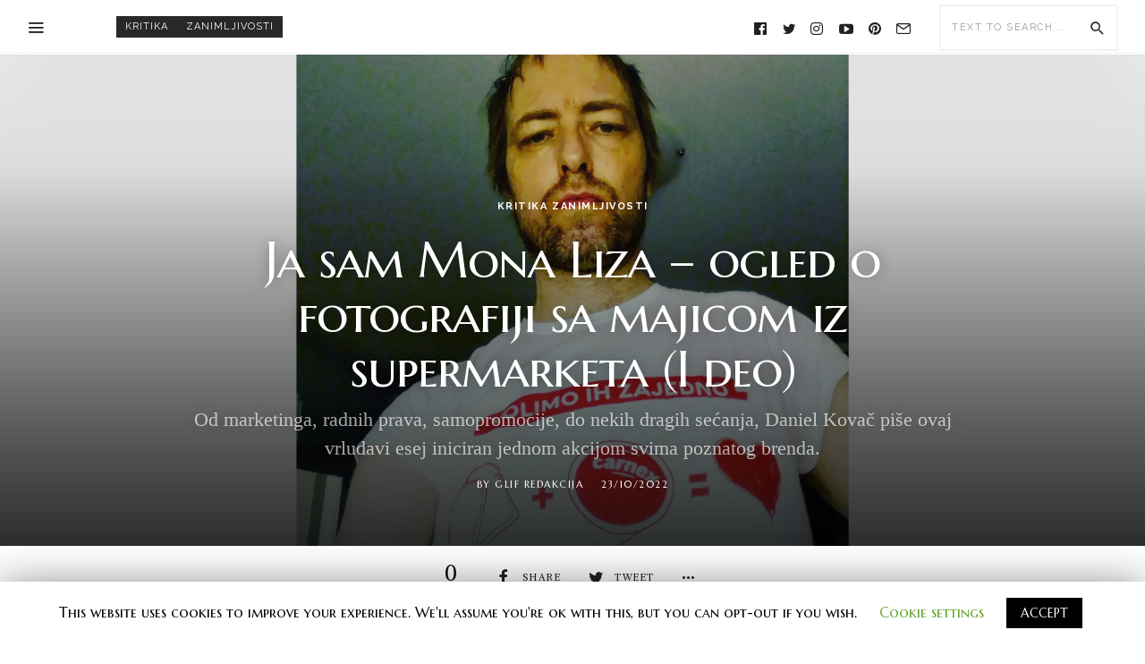

--- FILE ---
content_type: text/html; charset=UTF-8
request_url: https://www.glif.rs/blog/ja-sam-mona-liza-ogled-o-fotografiji-sa-majicom-iz-supermarketa-i-deo/
body_size: 130829
content:
<!DOCTYPE html>
<html lang="en" >
<head>
<meta charset="UTF-8">
<meta name="viewport" content="width=device-width, user-scalable=no, initial-scale=1.0, minimum-scale=1.0, maximum-scale=1.0">
<link rel="profile" href="//gmpg.org/xfn/11" />
				<script>document.documentElement.className = document.documentElement.className + ' yes-js js_active js'</script>
			<title>Ja sam Mona Liza – ogled o fotografiji sa majicom iz supermarketa (I deo) - Glif</title>
<script>window._wca = window._wca || [];</script>

<!-- This site is optimized with the Yoast SEO plugin v13.5 - https://yoast.com/wordpress/plugins/seo/ -->
<meta name="robots" content="max-snippet:-1, max-image-preview:large, max-video-preview:-1"/>
<link rel="canonical" href="https://www.glif.rs/blog/ja-sam-mona-liza-ogled-o-fotografiji-sa-majicom-iz-supermarketa-i-deo/" />
<meta property="og:locale" content="en_US" />
<meta property="og:type" content="article" />
<meta property="og:title" content="Ja sam Mona Liza – ogled o fotografiji sa majicom iz supermarketa (I deo) - Glif" />
<meta property="og:description" content="Krajem jula 2022. u lokalnom supermarketu, dok sam prolazio pored rafova sa paštetama i konzervisanom hranom, zapazio sam natpis koji me obaveštava da ako kupim robu proizvođača Carnex u vrednosti..." />
<meta property="og:url" content="https://www.glif.rs/blog/ja-sam-mona-liza-ogled-o-fotografiji-sa-majicom-iz-supermarketa-i-deo/" />
<meta property="og:site_name" content="Glif" />
<meta property="article:publisher" content="https://www.facebook.com/glif.srbija?ref_type=bookmark" />
<meta property="article:tag" content="Daniel Kovač" />
<meta property="article:tag" content="esej" />
<meta property="article:section" content="kritika" />
<meta property="article:published_time" content="2022-10-23T10:41:17+00:00" />
<meta property="article:modified_time" content="2022-10-25T11:40:08+00:00" />
<meta property="og:updated_time" content="2022-10-25T11:40:08+00:00" />
<meta property="og:image" content="https://www.glif.rs/wp-content/uploads/2022/10/Daniel-Kovač-Carnex-1024x768.jpg" />
<meta property="og:image:secure_url" content="https://www.glif.rs/wp-content/uploads/2022/10/Daniel-Kovač-Carnex-1024x768.jpg" />
<meta property="og:image:width" content="1024" />
<meta property="og:image:height" content="768" />
<script type='application/ld+json' class='yoast-schema-graph yoast-schema-graph--main'>{"@context":"https://schema.org","@graph":[{"@type":"WebSite","@id":"https://www.glif.rs/#website","url":"https://www.glif.rs/","name":"Glif","inLanguage":"en","description":"portal za knji\u017eevnost, kulturu i umetnost","potentialAction":[{"@type":"SearchAction","target":"https://www.glif.rs/?s={search_term_string}","query-input":"required name=search_term_string"}]},{"@type":"ImageObject","@id":"https://www.glif.rs/blog/ja-sam-mona-liza-ogled-o-fotografiji-sa-majicom-iz-supermarketa-i-deo/#primaryimage","inLanguage":"en","url":"https://www.glif.rs/wp-content/uploads/2022/10/Daniel-Kova\u010d-Carnex.jpg","width":2240,"height":1680},{"@type":"WebPage","@id":"https://www.glif.rs/blog/ja-sam-mona-liza-ogled-o-fotografiji-sa-majicom-iz-supermarketa-i-deo/#webpage","url":"https://www.glif.rs/blog/ja-sam-mona-liza-ogled-o-fotografiji-sa-majicom-iz-supermarketa-i-deo/","name":"Ja sam Mona Liza \u2013 ogled o fotografiji sa majicom iz supermarketa (I deo) - Glif","isPartOf":{"@id":"https://www.glif.rs/#website"},"inLanguage":"en","primaryImageOfPage":{"@id":"https://www.glif.rs/blog/ja-sam-mona-liza-ogled-o-fotografiji-sa-majicom-iz-supermarketa-i-deo/#primaryimage"},"datePublished":"2022-10-23T10:41:17+00:00","dateModified":"2022-10-25T11:40:08+00:00","author":{"@id":"https://www.glif.rs/#/schema/person/bf47e0ed9e5d8d16646ce499b54dd584"},"potentialAction":[{"@type":"ReadAction","target":["https://www.glif.rs/blog/ja-sam-mona-liza-ogled-o-fotografiji-sa-majicom-iz-supermarketa-i-deo/"]}]},{"@type":["Person"],"@id":"https://www.glif.rs/#/schema/person/bf47e0ed9e5d8d16646ce499b54dd584","name":"Glif redakcija","image":{"@type":"ImageObject","@id":"https://www.glif.rs/#authorlogo","inLanguage":"en","url":"https://secure.gravatar.com/avatar/2a27f7ff87949141e6f59f11013b210b?s=96&d=blank&r=g","caption":"Glif redakcija"},"sameAs":[]}]}</script>
<!-- / Yoast SEO plugin. -->

<link rel='dns-prefetch' href='//stats.wp.com' />
<link rel='dns-prefetch' href='//fonts.googleapis.com' />
<link rel='dns-prefetch' href='//s.w.org' />
<link rel="alternate" type="application/rss+xml" title="Glif &raquo; Feed" href="https://www.glif.rs/feed/" />
<link rel="alternate" type="application/rss+xml" title="Glif &raquo; Comments Feed" href="https://www.glif.rs/comments/feed/" />
<link rel="alternate" type="application/rss+xml" title="Glif &raquo; Ja sam Mona Liza – ogled o fotografiji sa majicom iz supermarketa (I deo) Comments Feed" href="https://www.glif.rs/blog/ja-sam-mona-liza-ogled-o-fotografiji-sa-majicom-iz-supermarketa-i-deo/feed/" />
<style id="newsbeat-theme-global-css-vars">:root{ --base-gutter:15px;--base-gutter-x2:30px;--thumbnail-radius:5px;--entry-content-max-w:800px;--color-primary:#607d8b;--color-secondary:#111;--color-tertiary:#19b4cf;--color-primary-start:rgba( 96, 125, 139, 0.95 );--color-primary-end:rgba( 103, 96, 139, 0.95 );--color-primary-start70:rgba( 96, 125, 139, 0.7 );--color-primary-end70:rgba( 103, 96, 139, 0.7 );--color-primary-light:#cfd8dc;--color-primary-light-start:rgba( 207, 216, 220, 0.95 );--color-primary-light-end:rgba( 209, 207, 220, 0.95 );--color-primary-light-start70:rgba( 207, 216, 220, 0.7 );--color-primary-light-end70:rgba( 209, 207, 220, 0.7 );--color-primary5:rgba( 96, 125, 139, 0.05 );--color-primary10:rgba( 96, 125, 139, 0.1 );--color-primary30:rgba( 96, 125, 139, 0.3 );--color-primary50:rgba( 96, 125, 139, 0.5 );--color-primary70:rgba( 96, 125, 139, 0.7 );--color-primary-darken5:#566f7c;--color-primary-darken10:#4b626d;--color-primary-darken30:#212c31;--color-primary-darken50:#000000;--color-primary-darken70:#000000;--color-primary-hue10:#60768b;--color-primary-hue25:#606b8b;--color-primary-hue50:#67608b;--gradient:1;--gradient-orientation:diagonal;--gradient-intensity:50;--color-gray:#b0b0b0;--color-gray-hover:#414141;--primary-border-color:#606b8b;--color-border:rgba( 95, 131, 137, 0.1 );--color-border-hover:rgba( 95, 131, 137, 0.65 );--color-border-light:rgba( 255, 255, 255, 0.15 );--bg-gray:#f2f5f6;--bg-light-gray:#f7f9f9;--bg-dark-gray:#eaeaea;--headings-font:"Rufina", serif;--content-font:"Georgia", serif;--menu-font:Raleway, sans-serif;--metafont:Raleway, sans-serif; }</style>
		<script type="text/javascript">
			window._wpemojiSettings = {"baseUrl":"https:\/\/s.w.org\/images\/core\/emoji\/12.0.0-1\/72x72\/","ext":".png","svgUrl":"https:\/\/s.w.org\/images\/core\/emoji\/12.0.0-1\/svg\/","svgExt":".svg","source":{"concatemoji":"https:\/\/www.glif.rs\/wp-includes\/js\/wp-emoji-release.min.js?ver=5.4.16"}};
			/*! This file is auto-generated */
			!function(e,a,t){var n,r,o,i=a.createElement("canvas"),p=i.getContext&&i.getContext("2d");function s(e,t){var a=String.fromCharCode;p.clearRect(0,0,i.width,i.height),p.fillText(a.apply(this,e),0,0);e=i.toDataURL();return p.clearRect(0,0,i.width,i.height),p.fillText(a.apply(this,t),0,0),e===i.toDataURL()}function c(e){var t=a.createElement("script");t.src=e,t.defer=t.type="text/javascript",a.getElementsByTagName("head")[0].appendChild(t)}for(o=Array("flag","emoji"),t.supports={everything:!0,everythingExceptFlag:!0},r=0;r<o.length;r++)t.supports[o[r]]=function(e){if(!p||!p.fillText)return!1;switch(p.textBaseline="top",p.font="600 32px Arial",e){case"flag":return s([127987,65039,8205,9895,65039],[127987,65039,8203,9895,65039])?!1:!s([55356,56826,55356,56819],[55356,56826,8203,55356,56819])&&!s([55356,57332,56128,56423,56128,56418,56128,56421,56128,56430,56128,56423,56128,56447],[55356,57332,8203,56128,56423,8203,56128,56418,8203,56128,56421,8203,56128,56430,8203,56128,56423,8203,56128,56447]);case"emoji":return!s([55357,56424,55356,57342,8205,55358,56605,8205,55357,56424,55356,57340],[55357,56424,55356,57342,8203,55358,56605,8203,55357,56424,55356,57340])}return!1}(o[r]),t.supports.everything=t.supports.everything&&t.supports[o[r]],"flag"!==o[r]&&(t.supports.everythingExceptFlag=t.supports.everythingExceptFlag&&t.supports[o[r]]);t.supports.everythingExceptFlag=t.supports.everythingExceptFlag&&!t.supports.flag,t.DOMReady=!1,t.readyCallback=function(){t.DOMReady=!0},t.supports.everything||(n=function(){t.readyCallback()},a.addEventListener?(a.addEventListener("DOMContentLoaded",n,!1),e.addEventListener("load",n,!1)):(e.attachEvent("onload",n),a.attachEvent("onreadystatechange",function(){"complete"===a.readyState&&t.readyCallback()})),(n=t.source||{}).concatemoji?c(n.concatemoji):n.wpemoji&&n.twemoji&&(c(n.twemoji),c(n.wpemoji)))}(window,document,window._wpemojiSettings);
		</script>
		<style type="text/css">
img.wp-smiley,
img.emoji {
	display: inline !important;
	border: none !important;
	box-shadow: none !important;
	height: 1em !important;
	width: 1em !important;
	margin: 0 .07em !important;
	vertical-align: -0.1em !important;
	background: none !important;
	padding: 0 !important;
}
</style>
	<link rel='stylesheet' id='flick-css'  href='https://www.glif.rs/wp-content/plugins/mailchimp//css/flick/flick.css?ver=5.4.16' type='text/css' media='all' />
<link rel='stylesheet' id='mailchimpSF_main_css-css'  href='https://www.glif.rs/?mcsf_action=main_css&#038;ver=5.4.16' type='text/css' media='all' />
<!--[if IE]>
<link rel='stylesheet' id='mailchimpSF_ie_css-css'  href='https://www.glif.rs/wp-content/plugins/mailchimp/css/ie.css?ver=5.4.16' type='text/css' media='all' />
<![endif]-->
<link rel='stylesheet' id='wp-block-library-css'  href='https://c0.wp.com/c/5.4.16/wp-includes/css/dist/block-library/style.min.css' type='text/css' media='all' />
<style id='wp-block-library-inline-css' type='text/css'>
.has-text-align-justify{text-align:justify;}
</style>
<link rel='stylesheet' id='wc-block-style-css'  href='https://c0.wp.com/p/woocommerce/4.0.1/packages/woocommerce-blocks/build/style.css' type='text/css' media='all' />
<link rel='stylesheet' id='jquery-selectBox-css'  href='https://www.glif.rs/wp-content/plugins/yith-woocommerce-wishlist/assets/css/jquery.selectBox.css?ver=1.2.0' type='text/css' media='all' />
<link rel='stylesheet' id='yith-wcwl-font-awesome-css'  href='https://www.glif.rs/wp-content/plugins/yith-woocommerce-wishlist/assets/css/font-awesome.min.css?ver=4.7.0' type='text/css' media='all' />
<link rel='stylesheet' id='yith-wcwl-main-css'  href='https://www.glif.rs/wp-content/plugins/yith-woocommerce-wishlist/assets/css/style.css?ver=3.0.9' type='text/css' media='all' />
<style id='yith-wcwl-main-inline-css' type='text/css'>
.yith-wcwl-share li a{color: #FFFFFF;}.yith-wcwl-share li a:hover{color: #FFFFFF;}.yith-wcwl-share a.facebook{background: #39599E; background-color: #39599E;}.yith-wcwl-share a.facebook:hover{background: #39599E; background-color: #39599E;}.yith-wcwl-share a.twitter{background: #45AFE2; background-color: #45AFE2;}.yith-wcwl-share a.twitter:hover{background: #39599E; background-color: #39599E;}.yith-wcwl-share a.pinterest{background: #AB2E31; background-color: #AB2E31;}.yith-wcwl-share a.pinterest:hover{background: #39599E; background-color: #39599E;}.yith-wcwl-share a.email{background: #FBB102; background-color: #FBB102;}.yith-wcwl-share a.email:hover{background: #39599E; background-color: #39599E;}.yith-wcwl-share a.whatsapp{background: #00A901; background-color: #00A901;}.yith-wcwl-share a.whatsapp:hover{background: #39599E; background-color: #39599E;}
</style>
<link rel='stylesheet' id='responsive-lightbox-swipebox-css'  href='https://www.glif.rs/wp-content/plugins/responsive-lightbox/assets/swipebox/swipebox.min.css?ver=2.2.2' type='text/css' media='all' />
<link rel='stylesheet' id='awesome-weather-css'  href='https://www.glif.rs/wp-content/plugins/awesome-weather/awesome-weather.css?ver=5.4.16' type='text/css' media='all' />
<link rel='stylesheet' id='bbp-default-css'  href='https://www.glif.rs/wp-content/themes/newsbeat/css/bbpress.min.css?ver=2.6.4' type='text/css' media='all' />
<link rel='stylesheet' id='contact-form-7-css'  href='https://www.glif.rs/wp-content/plugins/contact-form-7/includes/css/styles.css?ver=5.1.7' type='text/css' media='all' />
<link rel='stylesheet' id='cookie-law-info-css'  href='https://www.glif.rs/wp-content/plugins/cookie-law-info/public/css/cookie-law-info-public.css?ver=1.8.7' type='text/css' media='all' />
<link rel='stylesheet' id='cookie-law-info-gdpr-css'  href='https://www.glif.rs/wp-content/plugins/cookie-law-info/public/css/cookie-law-info-gdpr.css?ver=1.8.7' type='text/css' media='all' />
<link rel='stylesheet' id='uaf_client_css-css'  href='https://www.glif.rs/wp-content/uploads/useanyfont/uaf.css?ver=1587383217' type='text/css' media='all' />
<link rel='stylesheet' id='woocommerce-layout-css'  href='https://c0.wp.com/p/woocommerce/4.0.1/assets/css/woocommerce-layout.css' type='text/css' media='all' />
<style id='woocommerce-layout-inline-css' type='text/css'>

	.infinite-scroll .woocommerce-pagination {
		display: none;
	}
</style>
<link rel='stylesheet' id='woocommerce-smallscreen-css'  href='https://c0.wp.com/p/woocommerce/4.0.1/assets/css/woocommerce-smallscreen.css' type='text/css' media='only screen and (max-width: 768px)' />
<link rel='stylesheet' id='woocommerce-general-css'  href='https://c0.wp.com/p/woocommerce/4.0.1/assets/css/woocommerce.css' type='text/css' media='all' />
<style id='woocommerce-inline-inline-css' type='text/css'>
.woocommerce form .form-row .required { visibility: visible; }
</style>
<link crossorigin="anonymous" rel='stylesheet' id='googlefonts-css'  href='https://fonts.googleapis.com/css?family=Alike:400&subset=latin' type='text/css' media='all' />
<link crossorigin="anonymous" rel='stylesheet' id='tt-easy-google-fonts-css'  href='https://fonts.googleapis.com/css?family=Alegreya+SC%3Aregular%7CMarcellus%3Aregular%7CBuenard%3Aregular%7CMarcellus+SC%3Aregular&#038;subset=latin-ext&#038;ver=5.4.16' type='text/css' media='all' />
<link rel='stylesheet' id='yith-quick-view-css'  href='https://www.glif.rs/wp-content/plugins/yith-woocommerce-quick-view/assets/css/yith-quick-view.css?ver=1.4.0' type='text/css' media='all' />
<style id='yith-quick-view-inline-css' type='text/css'>

				#yith-quick-view-modal .yith-wcqv-main{background:#ffffff;}
				#yith-quick-view-close{color:#cdcdcd;}
				#yith-quick-view-close:hover{color:#ff0000;}
</style>
<link rel='stylesheet' id='woocommerce_prettyPhoto_css-css'  href='//www.glif.rs/wp-content/plugins/woocommerce/assets/css/prettyPhoto.css?ver=5.4.16' type='text/css' media='all' />
<link rel='stylesheet' id='newsbeat-woocommerce-css'  href='https://www.glif.rs/wp-content/themes/newsbeat/inc/woocommerce/css/theme.css?ver=20190510' type='text/css' media='all' />
<link rel='stylesheet' id='wp-real-review-css'  href='https://www.glif.rs/wp-content/plugins/wp-real-review/css/style.css?ver=1.0' type='text/css' media='all' />
<link rel='stylesheet' id='wp-social-counter-css'  href='https://www.glif.rs/wp-content/plugins/wp-social-counter/css/style.css?ver=1.0' type='text/css' media='all' />
<link rel='stylesheet' id='wp-post-blocks-css'  href='https://www.glif.rs/wp-content/plugins/wp-post-blocks/css/style.css?ver=11012015' type='text/css' media='all' />
<link rel='stylesheet' id='bootstrap-css'  href='https://www.glif.rs/wp-content/themes/newsbeat/css/bootstrap.min.css?ver=3.3.5' type='text/css' media='all' />
<link rel='stylesheet' id='themicons-css'  href='https://www.glif.rs/wp-content/themes/newsbeat/css/themicons.min.css?ver=20190405' type='text/css' media='all' />
<link rel='stylesheet' id='flexslider-css'  href='https://www.glif.rs/wp-content/themes/newsbeat/css/flexslider.min.css?ver=2.6.0' type='text/css' media='all' />
<link rel='stylesheet' id='newsbeat-theme-css'  href='https://www.glif.rs/wp-content/themes/newsbeat/inc/css/style.min.css?ver=5.4.16' type='text/css' media='all' />
<style id='newsbeat-theme-inline-css' type='text/css'>
.nb__afx-bricks .post-bricks .brick-c:before{content: "";background-color: white;position: absolute;left: 0;right: 0;top: 0;bottom: 0;-webkit-transition: -webkit-transform .5s cubic-bezier(0.770, 0.000, 0.175, 1.000);transition: transform .5s cubic-bezier(0.770, 0.000, 0.175, 1.000);will-change: transform, opacity;-webkit-transform: scaleX(1);transform: scaleX(1);z-index: 10;display: block;}.nb__afx-bricks .post-bricks .nb__afx-start .brick-c:before{-webkit-transform: scaleX(0);transform: scaleX(0);-webkit-transform-origin: right top;transform-origin: right top;}.nb__afx-bricks .post-bricks .nb__afx-completed .brick-c:before{display: none;}.nb__afx-bricks .post-bricks .brick-bg,.nb__afx-bricks .post-bricks .brick-c-i{visibility: hidden;opacity: 0;}.post-bricks.nb__afx-fired .brick-bg,.post-bricks.nb__afx-fired .brick-c-i{visibility: visible;opacity: 1;}.nb__afx-bricks .post-bricks .brick-e-h,.nb__afx-bricks .post-bricks .brick-e-f{opacity: 0;-webkit-transition: transform .45s ease .55s, opacity .35s linear .55s;transition: transform .45s ease .55s, opacity .35s linear .55s;-webkit-transform: translateY(20px);transform: translateY(20px);}.nb__afx-bricks .post-bricks .brick-e-f{transition-delay: .75s;}.nb__afx-bricks .post-bricks .brick-e-h .brick-e-m,.nb__afx-bricks .post-bricks .brick-e-s{opacity: 0;    -webkit-transform: translateY(10px);    transform: translateY(10px);}.nb__afx-bricks .post-bricks .brick-e-h .brick-e-m .meta-info{white-space: nowrap;}.nb__afx-bricks .post-bricks .nb__afx-start .brick-e-h .brick-e-m,.nb__afx-bricks .post-bricks .nb__afx-start .brick-e-s{-webkit-transition: transform .45s ease .75s, opacity .34s linear .75s;transition: transform .45s ease .75s, opacity .34s linear .75s;-webkit-transform: translateY(0);transform: translateY(0);opacity: 1;}.nb__afx-bricks .post-bricks .nb__afx-start .brick-e-h .brick-e-m.below{transition-delay: .85s;-webkit-transition-delay: .85s;}.nb__afx-bricks .post-bricks .nb__afx-start .brick-e-h,.nb__afx-bricks .post-bricks .nb__afx-start .brick-e-f{opacity: 1;-webkit-transform: translateY(0);transform: translateY(0);}.nb__afx-blocks .m-h-w article .entry-title,.nb__afx-blocks .m-h-w article .entry-meta,.nb__afx-blocks .m-h-w article .entry-summary,.nb__afx-blocks .m-h-w article .post-thumbnail,.nb__afx-blocks .post-blocks article .entry-title,.nb__afx-blocks .post-blocks article .entry-meta,.nb__afx-blocks .post-blocks article .entry-summary,.nb__afx-blocks .post-blocks article .post-thumbnail,.nb__afx-blocks .post-blocks .pbs-related{position: relative;}.nb__afx-blocks .post-blocks .pbs-module-7:before{opacity: 0;}.nb__afx-blocks .m-h-w article .entry-title:before,.nb__afx-blocks .m-h-w article .entry-meta:before,.nb__afx-blocks .m-h-w article .entry-summary:before,.nb__afx-blocks .m-h-w article .post-thumbnail:before,.nb__afx-blocks .post-blocks article .entry-title:before,.nb__afx-blocks .post-blocks article .entry-meta:before,.nb__afx-blocks .post-blocks article .entry-summary:before,.nb__afx-blocks .post-blocks article .post-thumbnail:before,.nb__afx-blocks .post-blocks .pbs-related:before{content: "";    display: block;    background: #eee;    position: absolute;    width: 100%;    left: 0;    right: 0;    height: 100%;   opacity: 1;    -webkit-transition: isibility 0.3s linear,opacity .4s ease;    transition: isibility 0.3s linear,opacity .4s ease;     z-index: 10;pointer-events: none;}.nb__afx-blocks .m-h-w article.nb__afx-start .entry-title:before,.nb__afx-blocks .m-h-w article.nb__afx-start .entry-meta:before,.nb__afx-blocks .m-h-w article.nb__afx-start .entry-summary:before,.nb__afx-blocks .m-h-w article.nb__afx-start .post-thumbnail:before,.nb__afx-blocks .post-blocks article.nb__afx-start .entry-title:before,.nb__afx-blocks .post-blocks article.nb__afx-start .entry-meta:before,.nb__afx-blocks .post-blocks article.nb__afx-start .entry-summary:before,.nb__afx-blocks .post-blocks article.nb__afx-start .post-thumbnail:before,.nb__afx-blocks .post-blocks.nb__afx-fired .pbs-related:before{opacity: 0;}.nb__afx-blocks .post-blocks .pbs-module-7.nb__afx-start:before{opacity: 1;-webkit-transition: opacity .2s linear;transition: opacity .2s linear;}
.inline-related-posts h3{font-size: 120%;margin-bottom: 5px;}.inline-related-posts{ padding: var(--base-gutter) 0;border-style: solid;border-color: var(--color-border);border-width: 1px 0;margin-bottom: var(--base-gutter-x2);clear: both;overflow: hidden;}.inline-related-posts ul{ padding: 0;margin: 0;font-size: 13px;}.inline-related-posts ul li{ list-style: none;padding-top: 5px;padding-bottom: 5px;}.inline-related-posts ul li:last-child{padding-bottom: 0;}.inline-related-posts ul li a{box-shadow: none !important;-webkit-box-shadow: none !important;}.inline-related-posts ul li a:hover{text-decoration: underline;}.inline-related-posts.design-floated{float: left; margin-right: 1.5em !important;margin-bottom: 1.5em !important;margin-top: 5px;border-width: 0;padding: 0;}.inline-related-posts.design-dual li{list-style: none;width: 45%;float: left;margin-right: 5%;}.inline-related-posts.design-dual li img{}.nba-irp-thumb img{margin-right: 10px;float: left;max-width: 60px;}.nba-irp-thumb-medium{font-weight: bold;}.nba-irp-thumb-medium img{display: block;margin-bottom: 10px;}@media only screen and (min-width: 768px){.inline-related-posts.design-floated{width: 250px;}}.inline-related-posts.design-floated ul{}
#post-reading-indicator-bar::-webkit-progress-bar{background: transparent;}#post-reading-indicator-bar::-webkit-progress-value{background-color: #ffffff;}#post-reading-indicator-bar{display: block; background: rgba(255, 255, 255, 0); height: 4px; position: fixed; top: 0; left: 0; z-index: 999; width: 100%; border-width: 0;}
</style>
<link crossorigin="anonymous" rel='stylesheet' id='newsbeat-typo-raleway_rufina_georgia-css'  href='//fonts.googleapis.com/css?family=Raleway%3A400%2C700%7CRufina&#038;display=swap&#038;ver=5.4.16' type='text/css' media='all' />
<link rel='stylesheet' id='newsbeat-typo-raleway_rufina_georgia-ext-css'  href='https://www.glif.rs/wp-content/themes/newsbeat/inc/typo/raleway_rufina_georgia/style.css?ver=5.4.16' type='text/css' media='all' />
<link rel='stylesheet' id='newsbeat-custom-css'  href='http://www.glif.rs/wp-content/uploads/newsbeat/css/custom.css?ver=1602157967' type='text/css' media='all' />
<link rel='stylesheet' id='jetpack_css-css'  href='https://c0.wp.com/p/jetpack/8.4.2/css/jetpack.css' type='text/css' media='all' />
<script type='text/javascript' src='https://c0.wp.com/c/5.4.16/wp-includes/js/jquery/jquery.js'></script>
<script type='text/javascript' src='https://c0.wp.com/c/5.4.16/wp-includes/js/jquery/jquery-migrate.min.js'></script>
<script type='text/javascript' src='https://www.glif.rs/wp-content/plugins/mailchimp//js/scrollTo.js?ver=1.5.7'></script>
<script type='text/javascript' src='https://c0.wp.com/c/5.4.16/wp-includes/js/jquery/jquery.form.min.js'></script>
<script type='text/javascript'>
/* <![CDATA[ */
var mailchimpSF = {"ajax_url":"https:\/\/www.glif.rs\/"};
/* ]]> */
</script>
<script type='text/javascript' src='https://www.glif.rs/wp-content/plugins/mailchimp//js/mailchimp.js?ver=1.5.7'></script>
<script type='text/javascript' src='https://c0.wp.com/c/5.4.16/wp-includes/js/jquery/ui/core.min.js'></script>
<script type='text/javascript' src='https://www.glif.rs/wp-content/plugins/mailchimp//js/datepicker.js?ver=5.4.16'></script>
<script type='text/javascript' src='https://www.glif.rs/wp-content/plugins/responsive-lightbox/assets/swipebox/jquery.swipebox.min.js?ver=2.2.2'></script>
<script type='text/javascript' src='https://www.glif.rs/wp-content/plugins/responsive-lightbox/assets/infinitescroll/infinite-scroll.pkgd.min.js?ver=5.4.16'></script>
<script type='text/javascript'>
/* <![CDATA[ */
var rlArgs = {"script":"swipebox","selector":"lightbox","customEvents":"","activeGalleries":"1","animation":"1","hideCloseButtonOnMobile":"0","removeBarsOnMobile":"0","hideBars":"1","hideBarsDelay":"5000","videoMaxWidth":"1080","useSVG":"1","loopAtEnd":"0","woocommerce_gallery":"0","ajaxurl":"https:\/\/www.glif.rs\/wp-admin\/admin-ajax.php","nonce":"09711ce955"};
/* ]]> */
</script>
<script type='text/javascript' src='https://www.glif.rs/wp-content/plugins/responsive-lightbox/js/front.js?ver=2.2.2'></script>
<script type='text/javascript'>
/* <![CDATA[ */
var Cli_Data = {"nn_cookie_ids":[],"cookielist":[]};
var log_object = {"ajax_url":"https:\/\/www.glif.rs\/wp-admin\/admin-ajax.php"};
/* ]]> */
</script>
<script type='text/javascript' src='https://www.glif.rs/wp-content/plugins/cookie-law-info/public/js/cookie-law-info-public.js?ver=1.8.7'></script>
<script async type='text/javascript' src='https://stats.wp.com/s-202605.js'></script>
<link rel='https://api.w.org/' href='https://www.glif.rs/wp-json/' />
<link rel="EditURI" type="application/rsd+xml" title="RSD" href="https://www.glif.rs/xmlrpc.php?rsd" />
<link rel="wlwmanifest" type="application/wlwmanifest+xml" href="https://www.glif.rs/wp-includes/wlwmanifest.xml" /> 
<meta name="generator" content="WordPress 5.4.16" />
<meta name="generator" content="WooCommerce 4.0.1" />
<link rel='shortlink' href='https://www.glif.rs/?p=9905' />
<link rel="alternate" type="application/json+oembed" href="https://www.glif.rs/wp-json/oembed/1.0/embed?url=https%3A%2F%2Fwww.glif.rs%2Fblog%2Fja-sam-mona-liza-ogled-o-fotografiji-sa-majicom-iz-supermarketa-i-deo%2F" />
<link rel="alternate" type="text/xml+oembed" href="https://www.glif.rs/wp-json/oembed/1.0/embed?url=https%3A%2F%2Fwww.glif.rs%2Fblog%2Fja-sam-mona-liza-ogled-o-fotografiji-sa-majicom-iz-supermarketa-i-deo%2F&#038;format=xml" />
<script type="text/javascript">
        jQuery(function($) {
            $('.date-pick').each(function() {
                var format = $(this).data('format') || 'mm/dd/yyyy';
                format = format.replace(/yyyy/i, 'yy');
                $(this).datepicker({
                    autoFocusNextInput: true,
                    constrainInput: false,
                    changeMonth: true,
                    changeYear: true,
                    beforeShow: function(input, inst) { $('#ui-datepicker-div').addClass('show'); },
                    dateFormat: format.toLowerCase(),
                });
            });
            d = new Date();
            $('.birthdate-pick').each(function() {
                var format = $(this).data('format') || 'mm/dd';
                format = format.replace(/yyyy/i, 'yy');
                $(this).datepicker({
                    autoFocusNextInput: true,
                    constrainInput: false,
                    changeMonth: true,
                    changeYear: false,
                    minDate: new Date(d.getFullYear(), 1-1, 1),
                    maxDate: new Date(d.getFullYear(), 12-1, 31),
                    beforeShow: function(input, inst) { $('#ui-datepicker-div').removeClass('show'); },
                    dateFormat: format.toLowerCase(),
                });

            });

        });
    </script>
<style type='text/css' media='screen'>
	body{ font-family:"Alike", arial, sans-serif;}
	h1{ font-family:"Alike", arial, sans-serif;}
	h2{ font-family:"Alike", arial, sans-serif;}
	h3{ font-family:"Alike", arial, sans-serif;}
	h4{ font-family:"Alike", arial, sans-serif;}
	h5{ font-family:"Alike", arial, sans-serif;}
	h6{ font-family:"Alike", arial, sans-serif;}
	blockquote{ font-family:"Alike", arial, sans-serif;}
	p{ font-family:"Alike", arial, sans-serif;}
	li{ font-family:"Alike", arial, sans-serif;}
</style>
<!-- fonts delivered by Wordpress Google Fonts, a plugin by Adrian3.com --><!-- Markup (JSON-LD) structured in schema.org ver.4.7.0 START -->
<!-- Markup (JSON-LD) structured in schema.org END -->
			<style type="text/css" media="screen">
				/**
				 * Plugin Name: Subtitles
				 * Plugin URI: http://wordpress.org/plugins/subtitles/
				 * Description: Easily add subtitles into your WordPress posts, pages, custom post types, and themes.
				 * Author: We Cobble
				 * Author URI: https://wecobble.com/
				 * Version: 2.2.0
				 * License: GNU General Public License v2 or later
				 * License URI: http://www.gnu.org/licenses/gpl-2.0.html
				 */

				/**
				 * Be explicit about this styling only applying to spans,
				 * since that's the default markup that's returned by
				 * Subtitles. If a developer overrides the default subtitles
				 * markup with another element or class, we don't want to stomp
				 * on that.
				 *
				 * @since 1.0.0
				 */
				span.entry-subtitle {
					display: block; /* Put subtitles on their own line by default. */
					font-size: 0.53333333333333em; /* Sensible scaling. It's assumed that post titles will be wrapped in heading tags. */
				}
				/**
				 * If subtitles are shown in comment areas, we'll hide them by default.
				 *
				 * @since 1.0.5
				 */
				#comments .comments-title span.entry-subtitle {
					display: none;
				}
			</style>
<link rel='dns-prefetch' href='//c0.wp.com'/>
<style type='text/css'>img#wpstats{display:none}</style><link rel="pingback" href="https://www.glif.rs/xmlrpc.php">	<noscript><style>.woocommerce-product-gallery{ opacity: 1 !important; }</style></noscript>
	<link rel="amphtml" href="https://www.glif.rs/blog/ja-sam-mona-liza-ogled-o-fotografiji-sa-majicom-iz-supermarketa-i-deo/amp/">
<link rel="icon" href="https://www.glif.rs/wp-content/uploads/2014/05/facebook-slicica-150x150.jpg" sizes="32x32" />
<link rel="icon" href="https://www.glif.rs/wp-content/uploads/2014/05/facebook-slicica.jpg" sizes="192x192" />
<link rel="apple-touch-icon" href="https://www.glif.rs/wp-content/uploads/2014/05/facebook-slicica.jpg" />
<meta name="msapplication-TileImage" content="https://www.glif.rs/wp-content/uploads/2014/05/facebook-slicica.jpg" />
<style id="tt-easy-google-font-styles" type="text/css">p { font-family: 'Alegreya SC'; font-style: normal; font-weight: 400; }
h1 { color: #ffffff; font-family: 'Marcellus'; font-size: 46px; font-style: normal; font-weight: 400; letter-spacing: -1px; line-height: 3.6; text-decoration: none; text-transform: none; }
h2 { font-family: 'Buenard'; font-style: normal; font-weight: 400; }
h3 { }
h4 { }
h5 { }
h6 { }
body { font-family: 'Marcellus SC'; font-size: 27px; font-style: normal; font-weight: 400; }
.btn { }
.entry-meta { font-family: 'Marcellus SC'; font-style: normal; font-weight: 400; }
.m-h-s h1.entry-title { font-family: 'Marcellus SC'; font-style: normal; font-weight: 400; }
.m-h-s .entry-content { font-family: 'Marcellus SC'; font-style: normal; font-weight: 400; }
.m-h-s .entry-content blockquote, .m-h .entry-content blockquote { }
.in-w .p-nav-w .menu > li > a { }
.in-w .p-nav-w .menu .sub-menu { }
.in-w .s-nav-w .menu > li > a { }
.in-w .s-nav-w .menu .sub-menu { }
.hero .entry-title { }
.hero .entry-meta { }
.hero .entry-summary, .hero .entry-content { }
#page .p-h .page-title { }
#page .p-h .taxonomy-description { }
.c-a { font-family: 'Marcellus SC'; font-style: normal; font-weight: 400; }
.m-h .entry-title { font-family: 'Marcellus SC'; font-style: normal; font-weight: 400; }
.sb { }
.sb .w .w-t, .sb h1, .sb h2, .sb h3, .sb h4, .sb h5, .sb h6 { }
.sb a { font-family: 'Marcellus SC'; font-style: normal; font-weight: 400; }
.sb a:hover { font-family: 'Marcellus SC'; font-style: normal; font-weight: 400; }
.sb li a { font-family: 'Marcellus SC'; font-style: normal; font-weight: 400; }
.sb li a:hover { font-family: 'Marcellus SC'; font-style: normal; font-weight: 400; }
.s-f { }
.s-f .w-t, .s-f h1, .s-f h2, .s-f h3, .s-f h4, .s-f h5, .s-f h6 { }
.s-f a { font-family: 'Marcellus SC'; font-style: normal; font-weight: 400; }
.s-f a:hover { font-family: 'Marcellus SC'; font-style: normal; font-weight: 400; }
.s-f li a { font-family: 'Marcellus SC'; font-style: normal; font-weight: 400; }
.s-f li a:hover { font-family: 'Marcellus SC'; font-style: normal; font-weight: 400; }
</style></head>

<body class="post-template-default single single-post postid-9905 single-format-standard theme-newsbeat woocommerce-no-js group-blog unlogged-in site-layout-default sticky-nav-smart header-layout-newspaper csb-l-default csb-s-default est-d-default est-a-default est-s-default no-sidebar cmt-l-default has-nb__afx nb__afx-bricks nb__afx-blocks elementor-default">
	
<div id="page" class="hfeed site site-wrapper">

<div id="page-inner" class="inner-wrapper in-w">
	<a class="skip-link screen-reader-text" href="#content">Skip to content</a>
	
	
	<header id="masthead" class="site-header s-h hidden-print sh-layout-v6 style-monotone fluid-containers" role="banner">
	
		
		
	<div class="outer primary-nav-wrapper p-nav-w white-bg mono-color menu-hs-mono shadow-bottom">
		<div class="container">
			<div class="nav-inner-wrapper n-i-w primary-nav">
				<div class="n-i-c hidden-xs hidden-sm">
				<div class="extra-nav nb-dd pull-left menu-ng">
	<ul class="menu">
			<li class="menu-item menu-item-menu"><a href="javascript:void(0)" class="hidden-nav-toggle" data-action="toggle-menu" data-react=".hidden-nav-wrapper"><i class="ti__menu"></i> <span class="label-text">Menu</span></a>
		</li>
			</ul>
</div><div class="site-branding-wrapper pull-left">
<div class="site-branding image-logo has-mini-logo">
		<a href="https://www.glif.rs/" rel="home">
		<div class="site-title site-logo desktop-logo"><span>Glif</span></div>
		<div class="site-title site-logo mobile-logo"><span aria-hidden="true">&nbsp;</span></div>	</a>
	<div class="site-description">portal za književnost, kulturu i umetnost</div>
	
	</div><!-- .site-branding -->
<div class="site-title-sub cat-links"><a href="https://www.glif.rs/blog/category/knjige/kritika/" title="View all posts in kritika" class="bg-by-cat cat-tag kritika">kritika</a><a href="https://www.glif.rs/blog/category/zanimljivosti/" title="View all posts in zanimljivosti" class="bg-by-cat cat-tag zanimljivosti">zanimljivosti</a></div></div><div class="search-form-wrapper pull-right" role="search">
	<form method="get" class="search-form" action="https://www.glif.rs/">
		<label>
			<span class="screen-reader-text">Search for:</span>
			<input type="search" class="search-field form-control" placeholder="Text to search..." value="" name="s" title="Search for:" />
		</label><button type="submit" class="search-submit btn btn-default"><i class="ti__search"></i></button>
	</form>
</div>
<ul data-wrapper="true" class="social-networks display-inline style-plain size-small without-counter social-media-links hidden-xs pull-right">
	<li class="follow screen-reader-text"><span><span>Follow us:</span></span></li><li class="facebook" data-service="facebook" data-show="true" data-label="false"><a title="Facebook" href="https://www.facebook.com/glif.srbija" target="_blank" rel="noopener noreferrer"><i class="ti__facebook-square"></i><span>Facebook</span></a></li><li class="twitter" data-service="twitter" data-show="true" data-label="false"><a title="Twitter" href="https://twitter.com/kontrast_orvel?lang=en" target="_blank" rel="noopener noreferrer"><i class="ti__twitter"></i><span>Twitter</span></a></li><li class="instagram" data-service="instagram" data-show="true" data-label="false"><a title="Instagram" href="https://www.instagram.com/kontrast_izdavastvo/?hl=en" target="_blank" rel="noopener noreferrer"><i class="ti__instagram"></i><span>Instagram</span></a></li><li class="youtube" data-service="youtube" data-show="true" data-label="false"><a title="YouTube" href="https://www.youtube.com/channel/UCXbDVeMb7j2NVLPhhkn68_w?view_as=subscriber" target="_blank" rel="noopener noreferrer"><i class="ti__youtube-play"></i><span>YouTube</span></a></li><li class="pinterest" data-service="pinterest" data-show="true" data-label="false"><a title="Pinterest" href="https://www.pinterest.com/kontrast2012/" target="_blank" rel="noopener noreferrer"><i class="ti__pinterest"></i><span>Pinterest</span></a></li><li class="email" data-service="email" data-show="true" data-label="false"><a title="Email" href="mailto:ja&#107;k&#111;&#110;&#116;&#114;as&#116;&#064;&#103;m&#097;&#105;l&#046;c&#111;m" target="_blank" rel="noopener noreferrer"><i class="ti__mail"></i><span>Email</span></a></li><li class="more" data-service="more" data-show="false" data-label="false"><a title="More" href="javascript:void(0)" target="_blank" rel="noopener noreferrer"><i class="ti__more-horiz"></i><span>More</span></a></li></ul>

				</div>
				<div class="n-i-c s-h-m hidden-md hidden-lg">
					<div class="extra-nav nb-dd pull-left">
	<ul class="menu">
			<li class="menu-item menu-item-menu"><a href="javascript:void(0)" class="hidden-nav-toggle" data-action="toggle-menu" data-react=".hidden-nav-wrapper"><i class="ti__menu"></i> <span class="label-text">Menu</span></a>
		</li>
			</ul>
</div><div class="site-branding-wrapper pull-left">
<div class="site-branding image-logo has-mini-logo">
		<a href="https://www.glif.rs/" rel="home">
		<div class="site-title site-logo desktop-logo"><span>Glif</span></div>
		<div class="site-title site-logo mobile-logo"><span aria-hidden="true">&nbsp;</span></div>	</a>
	<div class="site-description">portal za književnost, kulturu i umetnost</div>
	
	</div><!-- .site-branding -->
<div class="site-title-sub cat-links"><a href="https://www.glif.rs/blog/category/knjige/kritika/" title="View all posts in kritika" class="bg-by-cat cat-tag kritika">kritika</a><a href="https://www.glif.rs/blog/category/zanimljivosti/" title="View all posts in zanimljivosti" class="bg-by-cat cat-tag zanimljivosti">zanimljivosti</a></div></div><div class="extra-nav nb-dd pull-right">
	<ul class="menu">
			<li class="menu-item menu-item-search menu-item-has-children by-click mega-menu mmenu-layout-default mmenu-size-default">
			<a href="javascript:void(0)" data-action="open-slidedown-search" data-react="#slidedown-search"><span data-action="close-dropdown"><span aria-hidden="true"><i class="ti__close"></i></span></span><span class="hide-on-active"><i class="ti__search"></i></span> <span class="label-text">Search</span></a>
			<div class="mmenu-content-wrapper mmenu-ct-w">
				<div class="mmenu-content-inner mmenu-ct-i container">
					
					<div class="search-form-wrapper" role="search">
	<form method="get" class="search-form" action="https://www.glif.rs/">
		<label>
			<span class="screen-reader-text">Search for:</span>
			<input type="search" class="search-field form-control" placeholder="What are you looking for?" value="" name="s" title="Search for:" />
		</label><button type="submit" class="search-submit btn btn-default"><i class="ti__search"></i></button>
	</form>
</div>				</div>
			</div>
		</li>
		
			</ul>
</div>				</div>
			</div>
		</div>
	</div>

	
	<!-- noptimize --><script type="text/html" data-role="html" class="html-template" data-id="sticky-nav"><div class="outer sticky-sharing-nav s-s-n white-bg default-color hidden-print">
	<div class="container">
		<div class="nav-inner-wrapper n-i-w">
			<div class="n-i-c">
				<div class="pull-left" data-role="logo">
					
				</div>
				<div class="pull-left current-post-heading hidden-xs hidden-sm hidden-md" data-role="post">
					
				</div>
				
				<div class="sharing-buttons-wrapper shr-btn-w pull-right" data-role="share">
					
				</div>
			</div>
		</div>
	</div>
</div></script><!-- /noptimize -->	
</header><!-- #masthead -->
	
	
		
	<div id="content-wrapper" class="content-wrapper c-w">

<main id="content-outer" class="site-content-outer s-c-o single-layout-sidebar-below" role="main">

	<article id="post-9905" data-post-id="9905" class="hentry post-9905 post type-post status-publish format-standard has-post-thumbnail category-kritika category-zanimljivosti tag-daniel-kovac tag-esej" data-post-url="https://www.glif.rs/blog/ja-sam-mona-liza-ogled-o-fotografiji-sa-majicom-iz-supermarketa-i-deo/" data-role="article">

				<div id="hero" class="hero hero-banner hero-bricks hero-single wide-layout without-gaps layout-single">
			<div class="hero-box clearfix">
				<div class="hero-inner">
					<div class="hrb col-md-12 m-hentry-s m-h-s post text-center">
						<div class="hrb-inner">
							<div class="hrb-content">
								<div class="hrb-c-i">
									<header class="entry-header e-h">
																				<div class="entry-meta e-m above">
											<span class="cat-links meta-info"><a href="https://www.glif.rs/blog/category/knjige/kritika/" title="View all posts in kritika" class="cat-link color-by-cat kritika">kritika</a><a href="https://www.glif.rs/blog/category/zanimljivosti/" title="View all posts in zanimljivosti" class="cat-link color-by-cat zanimljivosti">zanimljivosti</a></span>										</div><!-- .entry-meta -->
										
										<h1 class="headline entry-title e-t m-b__15" data-role="article_title"><span class="entry-title-primary">Ja sam Mona Liza – ogled o fotografiji sa majicom iz supermarketa (I deo)</span> <span class="entry-subtitle">Od marketinga, radnih prava, samopromocije, do nekih dragih sećanja, Daniel Kovač piše ovaj vrludavi esej iniciran jednom akcijom svima poznatog brenda.</span></h1>										
																				<div class="entry-meta e-m below">
											<span class="byline meta-info">by <span class="author vcard"><a class="url fn n" href="https://www.glif.rs/blog/author/admin/">Glif redakcija</a></span></span><span class="posted-on meta-info"><time class="entry-date published" datetime="2022-10-23T12:41:17+02:00">23/10/2022</time><time class="updated" datetime="2022-10-25T13:40:08+02:00">25/10/2022</time></span>										</div><!-- .entry-meta -->
										
									</header><!-- .entry-header -->
								</div>

								<div class="hrb-bg" data-lazy-src="https://www.glif.rs/wp-content/uploads/2022/10/Daniel-Kovač-Carnex.jpg"></div>							</div>
						</div>
					</div>
									</div>
			</div>
			<div class="sharing-buttons-wrapper shr-btn-w hero-shares white-bg text-center clearfix">
<ul data-wrapper="true" class="social-networks display-inline style-plain size-large without-counter shape-circle clearfix hidden-print sharing-buttons hover-style-color" data-role="sticky_share" data-url="https://www.glif.rs/blog/ja-sam-mona-liza-ogled-o-fotografiji-sa-majicom-iz-supermarketa-i-deo/" data-title="Ja sam Mona Liza – ogled o fotografiji sa majicom iz supermarketa (I deo) Od marketinga, radnih prava, samopromocije, do nekih dragih sećanja, Daniel Kovač piše ovaj vrludavi esej iniciran jednom akcijom svima poznatog brenda." data-source="https://www.glif.rs/" data-media="https://www.glif.rs/wp-content/uploads/2022/10/Daniel-Kovač-Carnex.jpg">
	<li class="facebook" data-service="facebook" data-show="true" data-label="true" data-via=""><div class="fb-shares shares-counter"><span class="shares-count" data-service="facebook" data-url="https://www.glif.rs/blog/ja-sam-mona-liza-ogled-o-fotografiji-sa-majicom-iz-supermarketa-i-deo/">0</span> <span class="share-text" data-singular="Share">Shares</span></div><a title="Share on Facebook" href="javascript:void(0)" target="_blank" rel="noopener noreferrer"><i class="ti__facebook"></i><span>Share</span></a></li><li class="twitter" data-service="twitter" data-show="true" data-label="true" data-via=""><a title="Share on Twitter" href="javascript:void(0)" target="_blank" rel="noopener noreferrer"><i class="ti__twitter"></i><span>Tweet</span></a></li><li class="pinterest" data-service="pinterest" data-show="false" data-label="false" data-via=""><a title="Pin this Post" href="javascript:void(0)" target="_blank" rel="noopener noreferrer"><i class="ti__pinterest"></i><span>Pin it</span></a></li><li class="whatsapp" data-service="whatsapp" data-show="false" data-label="false" data-via=""><a title="Share on Whatsapp" href="javascript:void(0)" target="_blank" rel="noopener noreferrer"><i class="ti__whatsapp"></i><span>Share</span></a></li><li class="email" data-service="email" data-show="false" data-label="false" data-via=""><a title="Share via Email" href="javascript:void(0)" target="_blank" rel="noopener noreferrer"><i class="ti__mail"></i><span>Email</span></a></li><li class="more" data-service="more" data-show="true" data-label="false" data-via=""><a title="More" href="javascript:void(0)" target="_blank" rel="noopener noreferrer"><i class="ti__more-horiz"></i><span>More</span></a></li></ul>

</div>		</div>

		
				
				
		<div id="content-inner" class="site-content-inner s-c-i layout-fullwidth content-type-editor">

			
			
			<div id="content" class="site-content s-c container">

				
				
				<div id="primary" class="content-area c-a">

					
					<div id="main" class="site-main s-m">

									 
							
							
<div class="m-hentry-s m-h-s post">
	<div class="hentry-i h-i">

		<div class="entry-content e-c m-e-c guten-content" data-role="article_content">
			<div class="ad-space hidden-print single-post-ads single-post-ads-top alignright"><img class="aligncenter" style="margin-bottom:0;" src="//via.placeholder.com/300x250/eeeeee?text=300x250+MPU"></div><p><span style="font-family: Andale Mono, Times; font-size: 14pt;">Krajem jula 2022. u lokalnom supermarketu, dok sam prolazio pored rafova sa paštetama i konzervisanom hranom, zapazio sam natpis koji me obaveštava da ako kupim robu proizvođača Carnex u vrednosti većoj od 500 dinara dobijam na poklon majicu. Pogledao sam policu sa Carnexovim proizvodima i odabrao dva kuvana jela čija je cena prebacila pomenutu sumu. Radilo se o porcijama pasulja sa slaninom koje sam već imao prilike da probam. Iako konzervirane i svakako ne preterano zdrave, vrlo su ukusne.</span></p>
<p><span style="font-family: Andale Mono, Times; font-size: 14pt;">Da bih bio siguran da majica neće izostati, dok je kucala artikle, podsetio sam kasirku. Malo se zbunila, rekla da će proveriti da li još imaju te majice, ustala sa svog mesta i otišla u magacin dok je nekoliko kupaca iza mene negodovalo što se zbog mog zahteva red zaustavio. Uskoro se kasirka vratila sa majicom Carnex, „najvećom koju imaju“.</span></p>
<p><span style="font-family: Andale Mono, Times; font-size: 14pt;">Kada sam stigao kući i otpakovao majicu saznao sam da je bela, ne preterano kvalitetna, da ima crvenom bojom nacrtanu jednačinu koja se sastoji od dve kriške hleba, znaka plus, jedne Carnex paštete, znaka jednakosti i jednog srca. Iznad ovih simbola bilo je ispisano – Volimo ih zajedno.</span></p>
<p><span style="font-family: Andale Mono, Times; font-size: 14pt;">Majica je bila vrlo uska, ali sam ipak uspeo da nekako uđem u nju. Bilo bi odlično da je za broj veća, ali ovako, ako malo uvučem stomak ili neko vreme povedem računa o ishrani, može da prođe kao majica uz telo, dakle, da ništa ne skriva već da prosto svedoči istinu o mom torzu. Kada sam se pogledao u ogledalu tog letnjeg dana, znojav kao italijanski glumci u kaubojcima, ta majica na meni stvorila je novu situaciju. Bilo je to neko blesavo osećanje prožeto čitavim nizom suprotnih značenja i poruka koje taj prizor nosi. Uz malo oklevanja, napravio sam nekoliko selfi autoportreta mobilnim telefonom, odabrao onaj koji mi se najviše dopada i okačio ga na društvenu mrežu Instagram koja je automatski prenela fotografiju i na Fejsbuk.</span></p>
<p><span style="font-family: Andale Mono, Times; font-size: 14pt;">Uskoro, fotografija je postala zapažena i komentarisana. Pored lajkovanja, bilo je tu raznih komentara koji su me zabavili, ali istovremeno učitali i neka značenja na koja nisam računao. Stvorio sam vizuelni rad bogat sadržajem koji može da se sagledava iz više uglova.</span></p>
<p><span style="font-family: Andale Mono, Times; font-size: 14pt;">Šta je tu interesantno?</span></p>
<p><strong><span style="font-family: Andale Mono, Times; font-size: 14pt;"><em>Kultura akcija</em></span></strong></p>
<p><span style="font-family: Andale Mono, Times; font-size: 14pt;">Možemo slobodno da kažemo kako živimo u zlatnom dobu akcija. Kada kažem „akcija“, tu ne mislim na motivisanu aktivnost pojedinaca kako bi postigli neki cilj (to bi bila prva asocijacija na reč <em>akcija</em> u mom detinjstvu), nego na distribuciju informacija o popustima kako bi se pasivno stanovništvo nateralo da učestvuje u kupovini. Kupovina je od izuzetne važnosti za održavanje postojećeg društva. Naime, ljudi koji su postigli to da imaju krov nad glavom, da su obučeni i da imaju dovoljno hrane za biološki opstanak moraju neprekidno da budu izazivani novim komoditetima, potrebama i uslugama kako bi trošili novac i na one stvari koje im suštinski nisu potrebne. Ukoliko bi se proces potrošnje zaustavio, ekonomija bi implodirala, ljudi ostali bez posla i dogodio bi se potpuni kolaps društva kakvog poznajemo.</span></p>
<p><span style="font-family: Andale Mono, Times; font-size: 14pt;">Roba koja je na akciji, načešće je jeftinija što čini da je siromašnije stanovništvo prisiljeno da prati takve popuste kako bi uštedelo nešto novca. Čak i oni sa prosečnim prihodima moraju da obrate pažnju na robu koja je u prodavnicama posebno označena da je na popustu. Možemo čak da utvrdimo kako luksuz da se akcije ignorišu imaju samo ljudi sa višim prihodima.</span></p>
<blockquote><p><span style="font-size: 12pt;">Često me je zabavljala pomisao da napravim parodiju na majicu firme <em>Dolce &amp; Gabbana</em> na kojoj bi istim fontom napisao <em>Kolce &amp; Ciobbana</em>.</span></p></blockquote>
<p><span style="font-family: Andale Mono, Times; font-size: 14pt;">Neke firme se odlučuju da, umesto da snize cene svojih proizvoda, uz kupljenu robu daju nekakav poklon. To ponekad uzima ogromne razmere. Trgovinski lanac Maxi je tokom 2021. godine za kupljenu robu izdavao markice pomoću kojih su se mogli izuzetno povoljno kupiti kuhinjski noževi nemačke proizvodnje. Trka za markicama je bila toliko grozničava da je postala nacionalni sport. Plaćajući na kasi redovno sam bio moljen da ustupim svoje markice onima koji su hteli da kompletiraju ceo set noževa.</span></p>
<p><span style="font-family: Andale Mono, Times; font-size: 14pt;">I pomenuti Carnex je pre slučaja sa majicama imao akciju u kojoj je dodeljivao set pribora za hranu – nož, viljuška, supena kašika i kafena kašika. Imam dva takva kompleta, estetski su sasvim pristojni i rado ih koristim.</span></p>
<p><span style="font-family: Andale Mono, Times; font-size: 14pt;">Vratimo se instinktima. Ljudi, po pravilu, skaču na akcije, tako da se neretko događa da, iako u tom trenutku nemaju dovoljno novca, ipak odlučuju da kupe neke proizvode samo zato što su jeftiniji. Akcija je dobro opravdanje. Ona racionalizuje potrošnju. Kada je nešto na akciji, društveno je prihvatljivo da se to i kupi, pa makar i ne bilo zaista neophodno. Poznajem osobe koje nikad nemaju novca, a koje stalno kupuju na akcijama, naručuju preko interneta robu da im se donese na kućnu adresu. Njihov potrošački život je uzavreo, grozničav, dešavanja se smenjuju jedna za drugim, ali novca za ušteđevinu slabo ostane. Oni su, svesno ili ne, postali potrošački automati. Kako se akcije nikada ne zaustavljaju, takvi kupci uspevaju da budu perpetuum mobile potrošnje i samim tim izrazito korisni za održavanje ciklusa prodaje i kupovanja nauštrb svoje materijalne bezbednosti.</span></p>
<p><span style="font-family: Andale Mono, Times; font-size: 14pt;">Dobro, svet se tako vrti, proizvođači, ali i prodavci, špediteri, radnici u kol-centrima imaju zaposlenje. Pa opet, zar te silne akcije nisu uvek besmislene i smešne?</span></p>
<p><strong><span style="font-family: Andale Mono, Times; font-size: 14pt;"><em>Majice, majice, povoljno, povoljno</em></span></strong></p>
<p><span style="font-family: Andale Mono, Times; font-size: 14pt;">Majice su zgodan poklon. Posebno one sa crtežima i natpisima. Svaki modni brend stavlja logo na majice, čak i oni koji spadaju u prestižne. Često me je zabavljala pomisao da napravim parodiju na majicu firme <em>Dolce &amp; Gabbana</em> na kojoj bi istim fontom napisao <em>Kolce &amp; Ciobbana</em>. Mladi dizajneri koji pokreću svoje modne firme se trude da majice imaju pametne, duhovite ili romantične natpise. Majice su, to hoću da kažem, velika stvar. Svakome su potrebne.</span></p>
<p><span style="font-family: Andale Mono, Times; font-size: 14pt;">U tom mnoštvu, jedan dobar deo otpada na reklamne majice, najčešće proizvedene u sklopu marketinških kampanja. Poznajem ljude koji, poput mene, vole da nose reklamne majice. U svojoj kolekciji imam nekoliko – <em>Sprite</em> (utoli svoju žeđ), <em>Elektrovojvodina</em> (sigurna gnezda za naše rode), <em>Master inženjering</em> (majica narandžaste boje nalik onoj koju nose radnici gradske čistoće koja mi je draga zato što sam lepo poslovno sarađivao sa tom firmom, pa su mi je dali kao počasnom članu), <em>Kennel Dragićević</em> (moj bivši tast je uzgajivač pasa rase Rotvajler), tu su i majice sa legendarnog subotičkog <em>JFJF festivala</em> (Jugoslovenski festival jeftinog filma), promotivna majica Sajeta festivala u Tolminu, a na koncu tu je i majica sa logom emisije <em>Inkognito</em> čiji je autor moj prijatelj Stipan Milodanović.</span></p>
<p><span style="font-family: Andale Mono, Times; font-size: 14pt;">Sada je tu i <em>Volimo ih zajedno,</em> <em>Carnex</em> majica.</span></p>
<p><span style="font-family: Andale Mono, Times; font-size: 14pt;">Osim ove poslednje, sve ostale sam dobio na poklon. <em>Carnex</em> je dobijena gratis, ali ne i besplatno. Koštala je dve porcije pasulja sa slaninom.</span></p>
<p><span style="font-family: Andale Mono, Times; font-size: 14pt;">Postoje neke firme koje su kul, pa nošenje majica sa logom tih firmi šalje poželjnu poruku okruženju. Bred Pit u filmu <em>Bilo jednom u Holivudu</em> režisera Kventina Tarantina nosi majice na kojoj su natpisi <em>Champion</em> i <em>Lions</em>. Obe mu jako dobro stoje. I meni dobro stoji <em>Carnex</em>, makar na fotografiji&#8230;</span></p>
<p><strong><span style="font-family: Andale Mono, Times; font-size: 14pt;"><em>Endorsment?</em></span></strong></p>
<p><span style="font-family: Andale Mono, Times; font-size: 14pt;">Česta pojava u savremenoj ekonomiji je da pojedinci javno objavljuju kako im se dopada neki proizvod ili podržavaju neku firmu. To se zove endorsment. Neretko, firme snabdevaju te osobe svojim proizvodima, pa i plaćaju za tu vrstu reklame. Sportisti imaju endorsment sportske opreme, a muzičari muzičkih instrumenata. Sve je to danas normalno.</span></p>
<p><span style="font-family: Andale Mono, Times; font-size: 14pt;">Ovde se uopšte ne radi o tome. Stvar je suviše budalasta i višeslojna, ali polako. O tome će biti kasnije nekoliko reči.</span></p>
<p><span style="font-family: Andale Mono, Times; font-size: 14pt;">Zapravo, evo predomislio sam se. Radi se ovde o nekom endorsmentu, ali ne prostom da reklamiram firmu Carnex koja pravi mesne prerađevine. Više reklamiram sebe kao nekoga ko je makar na trenutak u stanju da zbuni. Podržavam sebe kao zbunitelja, kao nepredvidivu ličnost.</span></p>
<p><span style="font-family: Andale Mono, Times; font-size: 14pt;">Endorsment? Pa, od mene se stvarno ne može očekivati takvo nešto. Osim ako sve ne izvrnemo naglavačke i damo mu novi život.</span></p>
<p><span style="font-family: Andale Mono, Times; font-size: 14pt;">Naravno, neko ko ne zna ništa o meni, stvarno može da pomisli da podržavam mesnu industriju Carnex i sve što uz to ide (a ne ide bog zna šta pozitivno), ali da bi se postigao taj divni plutajući kvalitet situacije uvek je potreban rizik.</span></p>
<p><span style="font-family: Andale Mono, Times; font-size: 14pt;">Referišući na proteste protiv državne mafije koji su se u tom trenutku dešavali u Novom Sadu, ali i na društveno i političko stanje u Srbiji, umetnik i aktivista Saša Stojanović je ispod postavljene fotografije sa majicom na društvenoj mreži fejsbuk komentarisao: „<em>Nisam od tebe očekivao da budeš vegan kao Karleuša, ali ova promocija mesne industrije je vrlo mučna i </em>heavy<em>. Ne treba ti ovo, vidiš da su opkolili i Novi Sad.</em>”</span></p>
<p><span style="font-family: Andale Mono, Times; font-size: 14pt;">Na brzinu, moj odgovor je bio: „<em>Moj potez je toliko višeslojan da bi morali celo veče, pa možda i do jutra da o tome pričamo. Ima toliko pluseva i minusa, toliko uzleta i padova da rizik samo čeka da gurne niz liticu. Pa opet&#8230;</em>“</span></p>
<p><span style="font-family: Andale Mono, Times; font-size: 14pt;">Sa druge strane, preduzetnik, disk džokej i teoretičar društvenih procesa Milivoje Čalija je na isti prizor reagovao sledećim rečima: „<em>U special snowflake free range vegan ooosvesćenosti svega, biti dobrovoljni carnex endorser je poruka, pre svega! I ne tiče se samlevenih papaka i bibera.</em>”</span></p>
<p><span style="font-family: Andale Mono, Times; font-size: 14pt;">Tu smo negde. Pa, opet&#8230; Videćemo.</span></p>
<p><strong><span style="font-family: Andale Mono, Times; font-size: 14pt;"><em>Carnex kao obrok</em></span></strong></p>
<p><span style="font-family: Andale Mono, Times; font-size: 14pt;">Carnex su, u principu, samleveni papci i biber. Gledano iz današnje perspektive Carnex uopšte nije kul. Čovečanstvo će ili znatno umanjiti unos mesa kao namirnice, ili ga neće ni biti. Čini se da je to prosto tako. Carnex već sad nudi bezmesna jela, nisu oni ortodoksni, žele da prate trendove i opstanu na tržištu. Opet, umornim radnicima koji moraju da pojedu hranu na terenu i ljudima sa plićim džepom, Carnex nudi sasvim solidan obrok po prihvatljivoj ceni. Nudi im intenzivan ukus.</span></p>
<blockquote><p><span style="font-size: 12pt;">Jeste da je sve to besmisleno, iracionalno i glupo, ali dugovečni robni znaci stvaraju osećaj poverenja, a mi kupci smo, jednostavno, školski obrađeni.</span></p></blockquote>
<p><span style="font-family: Andale Mono, Times; font-size: 14pt;">Gotova jela uopšte nisam kupovao do pandemije korona virusa koja nas je sve poslala da radimo od kuće sa neizvesnim platama i upitnom budućnošću. Instinktivno, pokušavao sam da sagledam šta pozitivno mogu da izvučem iz te situacije. Prva stvar je bila ta da sam počeo da kuvam hranu svakog dana. Međutim, smatrao sam da je razumno da pazarim i nešto konzervirane hrane, ako se desi nešto nepredviđeno. Otud nekoliko pakovanja Carnexovih gotovih jela koja su par meseci čučala u ormanu. Jednog dana, prvog kada mi se nije kuvalo, zapravo, nije mi bilo ni do čega od sumornih koronaških izolacija, setio sam se tih porcija gotovih jela. Zagrejao sam jedno i zaključio da je prezačinjeno, ali ukusno. U slast sam ga pojeo, zalivajući pivom.</span></p><div class="inline-related-posts nba-irp-wrapper position-default design-dual"><h3>Related</h3><ul><li><a class="nba-irp-thumb" href="https://www.glif.rs/blog/setaliste-mirijevo-esej-daniela-kovaca/" title="Šetalište Mirijevo (esej Daniela Kovača)"><img src="https://www.glif.rs/wp-content/plugins/lazy-load/images/1x1.trans.gif" data-lazy-src="https://www.glif.rs/wp-content/uploads/2025/12/Mirijevo-izvor-FB-stranica-Mirijevo-Zeleno-i-Zdravo-150x150.jpg" width="150" height="150" class="attachment-thumbnail size-thumbnail wp-post-image" alt srcset="https://www.glif.rs/wp-content/uploads/2025/12/Mirijevo-izvor-FB-stranica-Mirijevo-Zeleno-i-Zdravo-150x150.jpg 150w, https://www.glif.rs/wp-content/uploads/2025/12/Mirijevo-izvor-FB-stranica-Mirijevo-Zeleno-i-Zdravo-300x300.jpg 300w, https://www.glif.rs/wp-content/uploads/2025/12/Mirijevo-izvor-FB-stranica-Mirijevo-Zeleno-i-Zdravo-100x100.jpg 100w" sizes="(max-width: 150px) 100vw, 150px"><noscript><img width="150" height="150" src="https://www.glif.rs/wp-content/uploads/2025/12/Mirijevo-izvor-FB-stranica-Mirijevo-Zeleno-i-Zdravo-150x150.jpg" class="attachment-thumbnail size-thumbnail wp-post-image" alt="" srcset="https://www.glif.rs/wp-content/uploads/2025/12/Mirijevo-izvor-FB-stranica-Mirijevo-Zeleno-i-Zdravo-150x150.jpg 150w, https://www.glif.rs/wp-content/uploads/2025/12/Mirijevo-izvor-FB-stranica-Mirijevo-Zeleno-i-Zdravo-300x300.jpg 300w, https://www.glif.rs/wp-content/uploads/2025/12/Mirijevo-izvor-FB-stranica-Mirijevo-Zeleno-i-Zdravo-100x100.jpg 100w" sizes="(max-width: 150px) 100vw, 150px" /></noscript>Šetalište Mirijevo (esej Daniela Kovača)</a></li><li><a class="nba-irp-thumb" href="https://www.glif.rs/blog/jugoslavija-u-odrazu-mineralne-vode-esej-kruna-lokotara/" title="Jugoslavija u odrazu mineralne vode (esej Kruna Lokotara)"><img src="https://www.glif.rs/wp-content/plugins/lazy-load/images/1x1.trans.gif" data-lazy-src="https://www.glif.rs/wp-content/uploads/2025/12/Radenska-150x150.jpg" width="150" height="150" class="attachment-thumbnail size-thumbnail wp-post-image" alt srcset="https://www.glif.rs/wp-content/uploads/2025/12/Radenska-150x150.jpg 150w, https://www.glif.rs/wp-content/uploads/2025/12/Radenska-300x300.jpg 300w, https://www.glif.rs/wp-content/uploads/2025/12/Radenska-100x100.jpg 100w" sizes="(max-width: 150px) 100vw, 150px"><noscript><img width="150" height="150" src="https://www.glif.rs/wp-content/uploads/2025/12/Radenska-150x150.jpg" class="attachment-thumbnail size-thumbnail wp-post-image" alt="" srcset="https://www.glif.rs/wp-content/uploads/2025/12/Radenska-150x150.jpg 150w, https://www.glif.rs/wp-content/uploads/2025/12/Radenska-300x300.jpg 300w, https://www.glif.rs/wp-content/uploads/2025/12/Radenska-100x100.jpg 100w" sizes="(max-width: 150px) 100vw, 150px" /></noscript>Jugoslavija u odrazu mineralne vode (esej Kruna Lokotara)</a></li></ul></div>
<p><span style="font-family: Andale Mono, Times; font-size: 14pt;">Kada je korona popustila, a potreba za celodnevnim radom se vratila, povremeno sam uzimao po neki pasulj ili grašak kako bih na brzinu pojeo nešto „kuvano“.</span></p>
<p><span style="font-family: Andale Mono, Times; font-size: 14pt;">U cenovnoj hijerarhiji, najpovoljnije je bilo da sam kuvam jela od probranih i dobro odmerenih sastojaka, ali gotova jela nisu suviše iznad te najpovoljnije margine cene. Dakle, solidno jelo za siromašniji sloj stanovništva.</span></p>
<p><span style="font-family: Andale Mono, Times; font-size: 14pt;">Ovde moram da primetim da cena hrane uopšte ne mora da bude u odnosu sa njenom blagodeti za organizam. Mišljenja sam da varivo sa kupusom i krompirom, blago začinjeno biberom, lukom i nešto povrća koje se nađe u kući (boranija, šargarepa, paradajz&#8230;) predstavlja pravi lek za želudac, a daleko je jeftinije za pripremu od mnogih jela na glasu.</span></p>
<p><span style="font-family: Andale Mono, Times; font-size: 14pt;">Leks Fridman, popularni jutjuber, hobistički gitarista i naučnik koji se bavi veštačkom inteligencijom, u jednom podkastu je rekao da „ako hranu ne uzimamo kao lek, moraćemo da uzimamo lekove kao hranu.“ Carnex pasulj je daleko od leka, pa opet&#8230;</span></p>
<p><strong><span style="font-family: Andale Mono, Times; font-size: 14pt;"><em>Carnex kao znak</em></span></strong></p>
<p><span style="font-family: Andale Mono, Times; font-size: 14pt;">Carnex ima jednu prednost nad konkurencijom. Naime, on je tu celog mog života. Firma je osnovana kasnih pedesetih godina, šezdesetih je već izvozila u Britaniju i Italiju, a kasnije i u brojne druge države. Prve paštete u aluminijumskoj ambalaži su počeli da proizvode pre mog rođenja, početkom sedamdesetih godina. Logo Carnex je bio prisutan sve vreme, kao, na primer, Coca Cola ili Adidas. Psihološki, to znači da sam povremeno kupovao njihove paštete, ali i slaninu samo zato što mi je naziv firme bio poznat. Siguran sam da ima i boljih proizvođača na tržištu, ali postoji ta sigurnost brenda. Jeste da je sve to besmisleno, iracionalno i glupo, ali dugovečni robni znaci stvaraju osećaj poverenja, a mi kupci smo, jednostavno, školski obrađeni.</span></p>
<p><strong><span style="font-family: Andale Mono, Times; font-size: 14pt;"><em>Komponenta lokalpatriotizma</em></span></strong></p>
<p><span style="font-family: Andale Mono, Times; font-size: 14pt;">Fabrika u kojoj su proizvedena pomenuta gotova jela nalazi se u gradu Vrbas u Bačkoj. Moja majka je iz tog kraja. Rođena je u Kuli, a u Vrbasu je završila gimnaziju. Da bismo došli do bake i dede, morali smo da prođemo pored Carnexove fabrike koja je na putu između Vrbasa i Kule. To je bitno zato što sam još u detinjstvu znao kako ta fabrika izgleda, makar spolja. To je bilo veliko postrojenje, sa kompleksom zgrada i železničkom prugom koja je skretala u krug fabrike. Brendirani kamioni su čekali na utovar robe, da je razvezu po celoj zemlji i u inostranstvo. Sve to je delovalo grandiozno.</span></p>
<p><span style="font-family: Andale Mono, Times; font-size: 14pt;">U Vrbas sam se vraćao sredinom dvehiljaditih kada sam snimao prvi album Jesenjeg Orkestra. Album sam snimao sa Vladimirom Kolarićem iz poznate grupe Veliki Prezir u kući njegove tetke Bube. Sam naziv albuma asocira na slavne dane poljoprivredne industrije tog grada – <em>Kombinat Rekord! Predstavlja: Daniel Kovač i njegov Jesenji Orkestar</em>.</span></p>
<p><span style="font-family: Andale Mono, Times; font-size: 14pt;">Takođe, ka izlazu iz grada, baš prema Carnexu se nalazi i studio <em>Šamarčina </em>Roberta Telčera u kome sam snimao pesme Jarbola sa Borisom Mladenovićem.</span></p>
<p><span style="font-family: Andale Mono, Times; font-size: 14pt;">Uglavnom, povremeno se vraćamo u grad Carnexa, Vitala, Medele i toksično zagađenog Velikog bačkog kanala. Ta priča je važan deo mog života.</span></p>
<p><strong><span style="font-family: Andale Mono, Times; font-size: 14pt;"><em>Domaće</em></span></strong></p>
<p><span style="font-family: Andale Mono, Times; font-size: 14pt;">Radeći u privredi, stekao sam sentiment ka stvarima koje su razvijene i proizvedene kod nas. Takvi proizvodi i tehnologije su sve ređe. Danas je sve uvezeno, a većina ljudi koja radi u proizvodnji, uglavnom sklapa opremu i proizvode koji su osmišljeni i razvijeni negde u inostranstvu.</span></p>
<blockquote><p><span style="font-size: 12pt;">Živeći i radeći u postjugoslovenskom svetu, razvio sam neku vrstu prkosa i inata koji se sastoji od toga da kad god sam u mogućnosti kupujem domaće proizvode.</span></p></blockquote>
<p><span style="font-family: Andale Mono, Times; font-size: 14pt;">Kao inženjeru, teško mi je da prihvatim da u našoj sredini nema razvoja proizvoda i pravljenja novih, originalnih stvari, takvih da smo ih sami osmislili i izveli. Zapravo, to danas postoji u softveru, pre svega zato što on ne zahteva velika ulaganja, troši se samo vreme programera, a istovremeno je teško kontrolisati ga od strane države ili konkurencije. Niko ne mora da zna šta to budžite u kompjuteru.</span></p>
<p><span style="font-family: Andale Mono, Times; font-size: 14pt;">Živimo u divljem vremenu koje sve više nalikuje na feudalizam, zbog toga što oni bliski vlasti dobijaju gotovo neograničenu slobodu da eksploatišu radnu snagu i prirodne resurse. Istovremeno, guše se domaće nezavisne firme, a umesto njih dovode stranci koji daju minimalne nadnice za prost manuelni rad. U takvoj ekonomiji razvoj je nemoguć.</span></p>
<p><span style="font-family: Andale Mono, Times; font-size: 14pt;">Nekada nije bilo tako. Vratimo se unazad tri četvrtine veka. Carnex je svoje recepture razvio lokalno, još 1958. godine. Kasnije ih je unapređivao zahvaljujući tehnolozima hrane koje nije uvozio sa strane, nego su stasavali u okviru same firme. U Jugoslaviji, zemlji koja je prethodila zemljama koje su danas prisutne na Zapadnom Balkanu, bilo je sasvim normalno da se proizvode i razvijaju autohtoni proizvodi. To je bila i državna doktrina – trebalo je biti nezavistan i nesvrstan. Otud predmeti napravljeni u toj državi neretko zasijaju aurom fantastičnog dizajna i kvaliteta. Setimo se na primer neprevaziđenih telefona <em>Iskra</em> koji su se proizvodili u Sloveniji. Pogledajmo spomenike iz tog doba. To su bile autentične vizuelne kreacije koje kao da je napravila neka superiorna vanzemaljska civilizacija u odnosu na kičeraj koji danas vlada u izradi spomenika. Slično je bilo i sa automobilskom industrijom. U početku naslonjeni na tehnologiju italijanskog FIAT-a tehnolozi kragujevačke Zastave pravili su i razvili Stojadine, Jugiće i Floride. Nisu to bili najbolji automobili. Nisu čak bili ni dobri, ali svaki deo u tim kolima (ili makar najveći deo njih) bio je domaće proizvodnje. Ta vozila su bila prihvaćena i imala su duha.</span></p>
<p><span style="font-family: Andale Mono, Times; font-size: 14pt;">Živeći i radeći u postjugoslovenskom svetu, razvio sam neku vrstu prkosa i inata koji se sastoji od toga da kad god sam u mogućnosti kupujem domaće proizvode, ili one koji su proizvedeni kod nas, odnosno, one koje su napravili naši ljudi. Da li je to borba za društvenost ili čista glupost, u to nisam siguran, jer ponekad ti proizvodi koštaju više, a nisu kvalitetniji. Dok pazarim, uvek su mi pred očima radnice ili radnici koji grbave kičme kako bi to napravili. Bolje da deo novca ipak nekako dođe do njih.</span></p>
<p><span style="font-family: Andale Mono, Times; font-size: 14pt;">Kupujem domaću odeću i hranu. Čuo sam da su počeli i sa nekom proizvodnjom patika u Nišu, trebalo bi to proveriti, kupiti jedan par da se nađe, makar kao podrška.</span></p>
<p><span style="font-family: Andale Mono, Times; font-size: 14pt;">Ekstremni primer ove moje sklonosti je činjenica da sam vozio Stojadina, jedno od poslednjih Zastava Skala 55 vozila koji su proizvedeni u Kragujevcu pre nego što je proizvodnja domaćih vozila sasvim prestala, a firma postala FIAT-ova fabrika. Taj auto sam voleo da vozim i nakon što je jednom bio udaren u zadnja bočna vrata. Posle popravke kod limara, ofarbao sam ga predivnom burgundija crvenom bojom i osećao se kao da vozim oldtajmera. Na parkingu, taj zastareli i, vremenom, sve više zarđali komad domaće tehnologije mi je delovao otmeno i sa duhom u poređenju sa savremenim vozilima izašlim iz aerodinamičkog tunela koja su sva odreda bila nalik usisivačima. Imao sam neku vrstu nepopravljive sentimentalnosti ka tom automobilu. Slično kao i prema određenim komadima odeće napravljenim u Novom Pazaru ili Subotici koje sam pazario i rado nosio.</span></p>
<p><span style="font-family: Andale Mono, Times; font-size: 14pt;">Uzrok takvim sentimentima je, verovatno, činjenica da je moj deda bio krojač koji je i u sred najvećih sankcija, hiperinflacije i siromaštva mojoj porodici šio sve – pantalone, sakoe, košulje i kapute. Vrlo dobro mi je poznata vrednost domaće pameti i domaćeg rada. Činjenica da je deda šio za vreme sirotinjskih i hiperinflatornih devedesetih godina, učinila je da sam uvek bio solidno obučen komadima šivenim po mojoj meri. Čak sam zbog toga bio nazvan „<em>protojerejem dobardanskog hipsterizma.</em>”</span></p>
<blockquote><p><span style="font-size: 12pt;">U pojedinim mestima najveći poslodavci prave kartele dogovarajući se o ograničenju maksimalnih plata koje će isplaćivati radnicima. Tako uspevaju cele zajednice da drže u siromaštvu zarad profita. Rekao sam već – novi feudalizam.</span></p></blockquote>
<p><span style="font-family: Andale Mono, Times; font-size: 14pt;">Poučen takvim iskustvom, u mojoj inženjerskoj praksi i dalje najviše volim razvojne poslove kada projektujemo nešto domaće od nas za nas, nešto budžimo, pravimo i razvijamo. Tu novac nije od najveće važnosti i to mora da se razume. Radi se pomalo i u dostojanstvu. Novac ne rešava suštinske probleme čovekovog života. Možda samo na kratko. Novca uvek nedostaje, ali život je dug, traje. Treba ispuniti vreme stvaranjem. Međutim, sve je teže doći u poziciju da može da se stvara.</span></p>
<p><strong><span style="font-family: Andale Mono, Times; font-size: 14pt;"><em>Ček’, a radna prava?</em></span></strong></p>
<p><span style="font-family: Andale Mono, Times; font-size: 14pt;">Vratimo se na fotografiju sa Carnex majicom na kojoj je ispisana jednačina čije je rešenje srce. Šta ako su radni uslovi u toj firmi loši? Onda ispada da nosim majicu sa logom firme koja se ne ponaša dobro prema svojim uposlenicima. O tome ne znam ništa, a to je, zapravo, jedno od suštinski važnih pitanja.</span></p>
<p><span style="font-family: Andale Mono, Times; font-size: 14pt;">U doba Jugoslavije, ljudi koji su radili u domaćim firmama, uglavnom su uspevali solidno da žive. Nije tu bilo ničeg spektakularnog. Bilo je ručka na stolu, a leti bi se dobacilo i do mora. Deca su bila školovana, a zdravstvo na usluzi narodu. Carnex, kao stari brend, kao znak koji je tu otkad pamtim sebe, pobuđuje manje sumnje nego neke novopečene firme, za koje sa sigurnošću možemo da tvrdimo da ne pružaju bogzna kakvu sreću i perspektivu svojim zaposlenima.</span></p>
<p><span style="font-family: Andale Mono, Times; font-size: 14pt;">No, treba biti oprezan. Postoji dosta pitanja i detalja koje treba razmotriti. Tokom ratova, a i posle njih, većina preduzeća je propala ili opljačkana. Radnici koji su nekad bili suvlasnici tih preduzeća, sada su samo najamni radnici. Veliki broj preduzeća je zanačajno smanjio broj zaposlenih, što je dovelo do velike nezaposlenosti. U manjim mestima postala je privilegija imati bilo kakav posao. Vlasti su poslednjih decenija dovodile strance da otvaraju nove fabrike i smanje nezaposlenost, ali taj model nije promenio suštinu rada. Sada se radi samo za platu i to je sve. Nikakva veća ideja ne progoni proletera osim da u zamenu za ustupljenu snagu, pamet i vreme dobije novac. Ni tu nema previše pravde. U pojedinim mestima najveći poslodavci prave kartele dogovarajući se o ograničenju maksimalnih plata koje će isplaćivati radnicima. Tako uspevaju cele zajednice da drže u siromaštvu zarad profita. Rekao sam već – novi feudalizam.</span></p>
<p><span style="font-family: Andale Mono, Times; font-size: 14pt;">Da li su radnici Carnex-a zadovoljni? Da li im je plata makar za mrvicu veća od proseka? Voleo bih da je tako. Sa druge strane, da nema te firme, pitanje je da li bi vrbašani pronašli neki bolji posao? Postoji i taj pogled iznutra gde se kriterijumi pomeraju. Voleo bih da za svakog radnika postoji šansa da se izvuče iz kolotečine, ovlada novim veštinama ili makar dobije ono što mu je neophodno u životu u zamenu za rad u firmi. Da li radnici u tim domaćim firmama koje još nose slavne logoe iz doba Jugoslavije mogu da idu na letovanje i školuju decu? Kosmička pravda je uvek na strani onih koji obavljaju rad. Ako radnici nisu zadovoljni, jedan po jedan će emigrirati, radiće demotivisano, načeće ih siromaštvo, neće se reprodukovati i mesta će odumirati, kao što već više od tri decenije odumiru. Mesta koja ne stvaraju zadovoljno stanovništvo nemaju nikakve šanse.</span></p>
<p><span style="font-family: Andale Mono, Times; font-size: 14pt;">Uostalom, zasnivati proizvodnju na jeftinoj radnoj snazi je glupa ideja. A sve što je glupo se pretvara u prah.</span></p>
<p>Piše: Daniel Kovač<br />
Naslovna fotografija: autor</p>
<p>Drugi deo ovog eseja možete pročitati <a href="http://www.glif.rs/blog/ja-sam-mona-liza-ogled-o-fotografiji-sa-majicom-iz-supermarketa-ii-deo/">ovde</a>.</p>
<div class="ad-space hidden-print single-post-ads single-post-ads-bottom"><script>(function() {
	window.mc4wp = window.mc4wp || {
		listeners: [],
		forms: {
			on: function(evt, cb) {
				window.mc4wp.listeners.push(
					{
						event   : evt,
						callback: cb
					}
				);
			}
		}
	}
})();
</script><!-- Mailchimp for WordPress v4.7.6 - https://wordpress.org/plugins/mailchimp-for-wp/ --><form id="mc4wp-form-1" class="mc4wp-form mc4wp-form-5662" method="post" data-id="5662" data-name="Signup Newletter" ><div class="mc4wp-form-fields"><style>.main-subscribe-form{
	padding: 30px;
	max-width: 720px;
	margin: 30px auto;
	box-shadow: 0px 5px 45px rgba(0, 0, 0, 0.1);
	border-radius: 5px;
	border-top: 3px solid #cfd8dc;
	}
	.main-subscribe-form [type=submit]{
	min-width: 120px !important;
	}</style>
	<div class="main-subscribe-form" style="max-width: 660px; margin-left: auto; margin-right: auto;">
	<h3>Prijavi se za Glif obaveštenja</h3>
	<p>Pratite nas i nepropusti nove sadržaje na našem portalu</p>
	<div class="input-group">
		<input type="email" name="email" placeholder="vaša e-mail adresa" class="form-control" required/>
		<span class="input-group-btn">
			<button type="submit" class="btn btn-primary"><i class="ti__send"></i></button>
		</span>
	</div>
	<br /><p><label><input name="AGREE_TO_TERMS" type="checkbox" value="1" required=""/> prihvatam pravila portala <a href="#" target="_blank" rel="noopener noreferrer"></a></label></p>
</div></div><label style="display: none !important;">Leave this field empty if you're human: <input type="text" name="_mc4wp_honeypot" value="" tabindex="-1" autocomplete="off" /></label><input type="hidden" name="_mc4wp_timestamp" value="1769867941" /><input type="hidden" name="_mc4wp_form_id" value="5662" /><input type="hidden" name="_mc4wp_form_element_id" value="mc4wp-form-1" /><div class="mc4wp-response"></div></form><!-- / Mailchimp for WordPress Plugin --></div></p>
		</div><!-- .entry-content -->

		<footer class="entry-footer e-f hidden-print guten-bun">
			
			<span class="tags-links meta-info"><strong>Tagged:</strong> <a href="https://www.glif.rs/blog/tag/daniel-kovac/" rel="tag">Daniel Kovač</a> <a href="https://www.glif.rs/blog/tag/esej/" rel="tag">esej</a></span>			
			<!-- noptimize --><script type="text/html" data-role="html" class="html-template"><div class="sharing-buttons-wrapper shr-btn-w hidden-print clearfix">
<ul data-wrapper="true" class="social-networks display-inline style-plain size-large without-counter shape-circle show-all sharing-buttons hover-style-color" data-url="https://www.glif.rs/blog/ja-sam-mona-liza-ogled-o-fotografiji-sa-majicom-iz-supermarketa-i-deo/" data-title="Ja sam Mona Liza – ogled o fotografiji sa majicom iz supermarketa (I deo) Od marketinga, radnih prava, samopromocije, do nekih dragih sećanja, Daniel Kovač piše ovaj vrludavi esej iniciran jednom akcijom svima poznatog brenda." data-source="https://www.glif.rs/" data-media="https://www.glif.rs/wp-content/uploads/2022/10/Daniel-Kovač-Carnex.jpg">
	<li class="facebook" data-service="facebook" data-show="true" data-label="true" data-via=""><a title="Share on Facebook" href="javascript:void(0)" target="_blank" rel="noopener noreferrer"><i class="ti__facebook"></i><span>Share</span></a></li><li class="twitter" data-service="twitter" data-show="true" data-label="false" data-via=""><a title="Share on Twitter" href="javascript:void(0)" target="_blank" rel="noopener noreferrer"><i class="ti__twitter"></i><span>Tweet</span></a></li><li class="pinterest" data-service="pinterest" data-show="false" data-label="false" data-via=""><a title="Pin this Post" href="javascript:void(0)" target="_blank" rel="noopener noreferrer"><i class="ti__pinterest"></i><span>Pin it</span></a></li><li class="whatsapp" data-service="whatsapp" data-show="false" data-label="false" data-via=""><a title="Share on Whatsapp" href="javascript:void(0)" target="_blank" rel="noopener noreferrer"><i class="ti__whatsapp"></i><span>Share</span></a></li><li class="email" data-service="email" data-show="false" data-label="false" data-via=""><a title="Share via Email" href="javascript:void(0)" target="_blank" rel="noopener noreferrer"><i class="ti__mail"></i><span>Email</span></a></li><li class="more" data-service="more" data-show="true" data-label="false" data-via=""><a title="More" href="javascript:void(0)" target="_blank" rel="noopener noreferrer"><i class="ti__more-horiz"></i><span>More</span></a></li></ul>

</div></script><!-- /noptimize -->		</footer><!-- .entry-footer -->
	</div>
</div><!-- #post-## -->
							
						
					</div><!-- #main -->

					
				</div><!-- #primary -->
				
			
			</div><!-- #content -->

			
		</div><!-- #content-inner -->
		
	</article>

		<!-- Under content -->
	<div class="site-content-inner s-c-i layout-fullwidth content-type-editor">

		<div class="container site-content s-c">

			<div class="content-area c-a">

				<div class="site-main s-m">
						
					
					<div id="single-related-by-tags" class="single-block guten-bun related-by-tags single-related-posts"><div id="pbs-697e0aa552f99" class="first-page pbs pbs-quad post-blocks" data-role="wrapper" data-uid="pbs-697e0aa552f99" data-width=""><div class="pbs-inner" data-role="inner"><div class="pbs-header widget-title-wrapper w-t-w">
	<h3 class="pbs-title widget-title w-t"><span>Related Stories</span></h3>	
</div>			<div class="pbs-content" data-role="content">
				<div class="pbs-row row"><div class="pbs-col col__xs-1_2 col__md-1_4 mb__xs-2 mb__md-0 c__xs-l c__md-n">		<article class="post-14945 post type-post status-publish format-standard has-post-thumbnail hentry category-esej tag-daniel-kovac tag-esej tag-mirijevo tag-urbanizam hentry pbs-module pbs-module-default">
			<header class="entry-header pbs_e-h">
									<div class="post-thumbnail pbs_e-p-t square">
						<a href="https://www.glif.rs/blog/setaliste-mirijevo-esej-daniela-kovaca/" aria-hidden="true">
						<div class="thumb-w"><img src="https://www.glif.rs/wp-content/plugins/lazy-load/images/1x1.trans.gif" data-lazy-src="https://www.glif.rs/wp-content/uploads/2025/12/Mirijevo-izvor-FB-stranica-Mirijevo-Zeleno-i-Zdravo-300x148.jpg" width="300" height="148" class="attachment-medium size-medium wp-post-image" alt srcset="https://www.glif.rs/wp-content/uploads/2025/12/Mirijevo-izvor-FB-stranica-Mirijevo-Zeleno-i-Zdravo-300x148.jpg 300w, https://www.glif.rs/wp-content/uploads/2025/12/Mirijevo-izvor-FB-stranica-Mirijevo-Zeleno-i-Zdravo-1024x506.jpg 1024w, https://www.glif.rs/wp-content/uploads/2025/12/Mirijevo-izvor-FB-stranica-Mirijevo-Zeleno-i-Zdravo-768x379.jpg 768w, https://www.glif.rs/wp-content/uploads/2025/12/Mirijevo-izvor-FB-stranica-Mirijevo-Zeleno-i-Zdravo-1536x758.jpg 1536w, https://www.glif.rs/wp-content/uploads/2025/12/Mirijevo-izvor-FB-stranica-Mirijevo-Zeleno-i-Zdravo-2048x1011.jpg 2048w, https://www.glif.rs/wp-content/uploads/2025/12/Mirijevo-izvor-FB-stranica-Mirijevo-Zeleno-i-Zdravo-600x296.jpg 600w" sizes="(max-width: 300px) 100vw, 300px"><noscript><img width="300" height="148" src="https://www.glif.rs/wp-content/uploads/2025/12/Mirijevo-izvor-FB-stranica-Mirijevo-Zeleno-i-Zdravo-300x148.jpg" class="attachment-medium size-medium wp-post-image" alt="" srcset="https://www.glif.rs/wp-content/uploads/2025/12/Mirijevo-izvor-FB-stranica-Mirijevo-Zeleno-i-Zdravo-300x148.jpg 300w, https://www.glif.rs/wp-content/uploads/2025/12/Mirijevo-izvor-FB-stranica-Mirijevo-Zeleno-i-Zdravo-1024x506.jpg 1024w, https://www.glif.rs/wp-content/uploads/2025/12/Mirijevo-izvor-FB-stranica-Mirijevo-Zeleno-i-Zdravo-768x379.jpg 768w, https://www.glif.rs/wp-content/uploads/2025/12/Mirijevo-izvor-FB-stranica-Mirijevo-Zeleno-i-Zdravo-1536x758.jpg 1536w, https://www.glif.rs/wp-content/uploads/2025/12/Mirijevo-izvor-FB-stranica-Mirijevo-Zeleno-i-Zdravo-2048x1011.jpg 2048w, https://www.glif.rs/wp-content/uploads/2025/12/Mirijevo-izvor-FB-stranica-Mirijevo-Zeleno-i-Zdravo-600x296.jpg 600w" sizes="(max-width: 300px) 100vw, 300px" /></noscript></div>						</a>

						<span class="format-icon standard"></span>						
											</div>
									<h4 class="entry-title pbs_e-t  xs__h6 sm__h5"><a href="https://www.glif.rs/blog/setaliste-mirijevo-esej-daniela-kovaca/" rel="bookmark">Šetalište Mirijevo (esej Daniela Kovača)</a></h4>			
								<div class="entry-meta pbs_e-m below">
					<span class="posted-on meta-info"><time class="entry-date published" datetime="2025-12-25T14:40:35+02:00">25/12/2025</time><time class="updated" datetime="2025-12-25T14:40:49+02:00">25/12/2025</time></span>				</div><!-- .entry-meta -->
				
			</header><!-- .entry-header -->
			
					</article>
		</div><div class="pbs-col col__xs-1_2 col__md-1_4 mb__xs-2 mb__md-0">		<article class="post-14896 post type-post status-publish format-standard has-post-thumbnail hentry category-knjige tag-esej tag-jugoslavija tag-kruno-lokotar tag-na-balkonu-balkana hentry pbs-module pbs-module-default">
			<header class="entry-header pbs_e-h">
									<div class="post-thumbnail pbs_e-p-t square">
						<a href="https://www.glif.rs/blog/jugoslavija-u-odrazu-mineralne-vode-esej-kruna-lokotara/" aria-hidden="true">
						<div class="thumb-w"><img src="https://www.glif.rs/wp-content/plugins/lazy-load/images/1x1.trans.gif" data-lazy-src="https://www.glif.rs/wp-content/uploads/2025/12/Radenska-300x240.jpg" width="300" height="240" class="attachment-medium size-medium wp-post-image" alt srcset="https://www.glif.rs/wp-content/uploads/2025/12/Radenska-300x240.jpg 300w, https://www.glif.rs/wp-content/uploads/2025/12/Radenska-1024x819.jpg 1024w, https://www.glif.rs/wp-content/uploads/2025/12/Radenska-768x614.jpg 768w, https://www.glif.rs/wp-content/uploads/2025/12/Radenska-1536x1229.jpg 1536w, https://www.glif.rs/wp-content/uploads/2025/12/Radenska-600x480.jpg 600w, https://www.glif.rs/wp-content/uploads/2025/12/Radenska.jpg 2000w" sizes="(max-width: 300px) 100vw, 300px"><noscript><img width="300" height="240" src="https://www.glif.rs/wp-content/uploads/2025/12/Radenska-300x240.jpg" class="attachment-medium size-medium wp-post-image" alt="" srcset="https://www.glif.rs/wp-content/uploads/2025/12/Radenska-300x240.jpg 300w, https://www.glif.rs/wp-content/uploads/2025/12/Radenska-1024x819.jpg 1024w, https://www.glif.rs/wp-content/uploads/2025/12/Radenska-768x614.jpg 768w, https://www.glif.rs/wp-content/uploads/2025/12/Radenska-1536x1229.jpg 1536w, https://www.glif.rs/wp-content/uploads/2025/12/Radenska-600x480.jpg 600w, https://www.glif.rs/wp-content/uploads/2025/12/Radenska.jpg 2000w" sizes="(max-width: 300px) 100vw, 300px" /></noscript></div>						</a>

						<span class="format-icon standard"></span>						
											</div>
									<h4 class="entry-title pbs_e-t  xs__h6 sm__h5"><a href="https://www.glif.rs/blog/jugoslavija-u-odrazu-mineralne-vode-esej-kruna-lokotara/" rel="bookmark">Jugoslavija u odrazu mineralne vode (esej Kruna Lokotara)</a></h4>			
								<div class="entry-meta pbs_e-m below">
					<span class="posted-on meta-info"><time class="entry-date published updated" datetime="2025-12-09T21:45:52+02:00">09/12/2025</time></span>				</div><!-- .entry-meta -->
				
			</header><!-- .entry-header -->
			
					</article>
		</div><div class="pbs-col col__xs-1_2 col__md-1_4 mb__xs-2 mb__md-0 c__xs-l c__md-n">		<article class="post-14835 post type-post status-publish format-standard has-post-thumbnail hentry category-esej tag-esej tag-jugoslavija tag-monika-herceg tag-na-balkonu-balkana hentry pbs-module pbs-module-default">
			<header class="entry-header pbs_e-h">
									<div class="post-thumbnail pbs_e-p-t square">
						<a href="https://www.glif.rs/blog/temporalna-anomalija-jugoslavija-esej-monike-herceg/" aria-hidden="true">
						<div class="thumb-w"><img src="https://www.glif.rs/wp-content/plugins/lazy-load/images/1x1.trans.gif" data-lazy-src="https://www.glif.rs/wp-content/uploads/2025/11/Herceg-esej-300x240.jpg" width="300" height="240" class="attachment-medium size-medium wp-post-image" alt srcset="https://www.glif.rs/wp-content/uploads/2025/11/Herceg-esej-300x240.jpg 300w, https://www.glif.rs/wp-content/uploads/2025/11/Herceg-esej-1024x819.jpg 1024w, https://www.glif.rs/wp-content/uploads/2025/11/Herceg-esej-768x614.jpg 768w, https://www.glif.rs/wp-content/uploads/2025/11/Herceg-esej-600x480.jpg 600w, https://www.glif.rs/wp-content/uploads/2025/11/Herceg-esej.jpg 1250w" sizes="(max-width: 300px) 100vw, 300px"><noscript><img width="300" height="240" src="https://www.glif.rs/wp-content/uploads/2025/11/Herceg-esej-300x240.jpg" class="attachment-medium size-medium wp-post-image" alt="" srcset="https://www.glif.rs/wp-content/uploads/2025/11/Herceg-esej-300x240.jpg 300w, https://www.glif.rs/wp-content/uploads/2025/11/Herceg-esej-1024x819.jpg 1024w, https://www.glif.rs/wp-content/uploads/2025/11/Herceg-esej-768x614.jpg 768w, https://www.glif.rs/wp-content/uploads/2025/11/Herceg-esej-600x480.jpg 600w, https://www.glif.rs/wp-content/uploads/2025/11/Herceg-esej.jpg 1250w" sizes="(max-width: 300px) 100vw, 300px" /></noscript></div>						</a>

						<span class="format-icon standard"></span>						
											</div>
									<h4 class="entry-title pbs_e-t  xs__h6 sm__h5"><a href="https://www.glif.rs/blog/temporalna-anomalija-jugoslavija-esej-monike-herceg/" rel="bookmark">Temporalna anomalija Jugoslavija (esej Monike Herceg)</a></h4>			
								<div class="entry-meta pbs_e-m below">
					<span class="posted-on meta-info"><time class="entry-date published" datetime="2025-11-28T15:17:35+02:00">28/11/2025</time><time class="updated" datetime="2025-11-28T15:18:13+02:00">28/11/2025</time></span>				</div><!-- .entry-meta -->
				
			</header><!-- .entry-header -->
			
					</article>
		</div><div class="pbs-col col__xs-1_2 col__md-1_4 mb__xs-2 mb__md-0">		<article class="post-14781 post type-post status-publish format-standard has-post-thumbnail hentry category-esej tag-esej tag-marko-pogacar tag-na-balkonu-balkana hentry pbs-module pbs-module-default">
			<header class="entry-header pbs_e-h">
									<div class="post-thumbnail pbs_e-p-t square">
						<a href="https://www.glif.rs/blog/dvije-pjesme-o-snijegu-esej-marka-pogacara/" aria-hidden="true">
						<div class="thumb-w"><img src="https://www.glif.rs/wp-content/plugins/lazy-load/images/1x1.trans.gif" data-lazy-src="https://www.glif.rs/wp-content/uploads/2025/11/Pogačar-300x178.jpg" width="300" height="178" class="attachment-medium size-medium wp-post-image" alt srcset="https://www.glif.rs/wp-content/uploads/2025/11/Pogačar-300x178.jpg 300w, https://www.glif.rs/wp-content/uploads/2025/11/Pogačar-1024x609.jpg 1024w, https://www.glif.rs/wp-content/uploads/2025/11/Pogačar-768x457.jpg 768w, https://www.glif.rs/wp-content/uploads/2025/11/Pogačar-1536x914.jpg 1536w, https://www.glif.rs/wp-content/uploads/2025/11/Pogačar-600x357.jpg 600w, https://www.glif.rs/wp-content/uploads/2025/11/Pogačar.jpg 1814w" sizes="(max-width: 300px) 100vw, 300px"><noscript><img width="300" height="178" src="https://www.glif.rs/wp-content/uploads/2025/11/Pogačar-300x178.jpg" class="attachment-medium size-medium wp-post-image" alt="" srcset="https://www.glif.rs/wp-content/uploads/2025/11/Pogačar-300x178.jpg 300w, https://www.glif.rs/wp-content/uploads/2025/11/Pogačar-1024x609.jpg 1024w, https://www.glif.rs/wp-content/uploads/2025/11/Pogačar-768x457.jpg 768w, https://www.glif.rs/wp-content/uploads/2025/11/Pogačar-1536x914.jpg 1536w, https://www.glif.rs/wp-content/uploads/2025/11/Pogačar-600x357.jpg 600w, https://www.glif.rs/wp-content/uploads/2025/11/Pogačar.jpg 1814w" sizes="(max-width: 300px) 100vw, 300px" /></noscript></div>						</a>

						<span class="format-icon standard"></span>						
											</div>
									<h4 class="entry-title pbs_e-t  xs__h6 sm__h5"><a href="https://www.glif.rs/blog/dvije-pjesme-o-snijegu-esej-marka-pogacara/" rel="bookmark">Dvije pjesme o snijegu (esej Marka Pogačara)</a></h4>			
								<div class="entry-meta pbs_e-m below">
					<span class="posted-on meta-info"><time class="entry-date published updated" datetime="2025-11-14T00:51:19+02:00">14/11/2025</time></span>				</div><!-- .entry-meta -->
				
			</header><!-- .entry-header -->
			
					</article>
		</div></div>			</div>
			</div></div><!--/pbs-697e0aa552f99-->
			</div><div id="single-related-by-cats" class="single-block guten-bun related-by-cats single-related-posts"><div id="pbs-697e0aa555242" class="first-page pbs pbs-quad-v2 post-blocks" data-role="wrapper" data-uid="pbs-697e0aa555242" data-width=""><div class="pbs-inner" data-role="inner"><div class="pbs-header widget-title-wrapper w-t-w">
	<h3 class="pbs-title widget-title w-t"><span>You May Also Like</span></h3>	
</div>			<div class="pbs-content" data-role="content">
				<div class="pbs-row row"><div class="pbs-col col__sm-1_4 mb__xs-2 mb__md-0">		<article class="post-15020 post type-post status-publish format-standard has-post-thumbnail hentry category-zanimljivosti tag-ai tag-ai-knjizevnost tag-stiven-mars tag-umetnost-pisanja hentry pbs-module pbs-module-text-plain pbs-module-text">
			<header class="entry-header pbs_e-h">
				
				<h4 class="entry-title pbs_e-t  xs__h6"><a href="https://www.glif.rs/blog/lepi-stranac-beleske-iz-revolucije-kreativne-ai/" rel="bookmark">Lepi stranac: beleške iz revolucije kreativne AI</a></h4>			
								<div class="entry-meta pbs_e-m below">
					<span class="posted-on meta-info"><time class="entry-date published" datetime="2026-01-19T18:23:31+02:00">19/01/2026</time><time class="updated" datetime="2026-01-19T18:41:44+02:00">19/01/2026</time></span>				</div><!-- .entry-meta -->
				
			</header><!-- .entry-header -->
			
					</article>
		</div><div class="pbs-col col__sm-1_4 mb__xs-2 mb__md-0">		<article class="post-15008 post type-post status-publish format-standard has-post-thumbnail hentry category-knjige category-zanimljivosti tag-distopija tag-dzordz-orvel tag-horhe-luis-borhes tag-margaret-atvud tag-naucna-fantastika tag-utopija hentry pbs-module pbs-module-text-plain pbs-module-text">
			<header class="entry-header pbs_e-h">
				
				<h4 class="entry-title pbs_e-t  xs__h6"><a href="https://www.glif.rs/blog/pisci-koji-su-predvideli-svet-u-kakvom-zivimo/" rel="bookmark">Pisci koji su predvideli svet u kakvom živimo</a></h4>			
								<div class="entry-meta pbs_e-m below">
					<span class="posted-on meta-info"><time class="entry-date published updated" datetime="2026-01-15T21:48:25+02:00">15/01/2026</time></span>				</div><!-- .entry-meta -->
				
			</header><!-- .entry-header -->
			
					</article>
		</div><div class="pbs-col col__sm-1_4 mb__xs-2 mb__md-0">		<article class="post-14881 post type-post status-publish format-standard has-post-thumbnail hentry category-kritika tag-branko-curcic tag-dragan-babic tag-kritika tag-roman tag-srpska-knjizevnost hentry pbs-module pbs-module-text-plain pbs-module-text">
			<header class="entry-header pbs_e-h">
				
				<h4 class="entry-title pbs_e-t  xs__h6"><a href="https://www.glif.rs/blog/kupicu-sebi-novog-sebe-glorijan-branko-curcic/" rel="bookmark">Kupiću sebi novog sebe („Glorijan“, Branko Ćurčić)</a></h4>			
								<div class="entry-meta pbs_e-m below">
					<span class="posted-on meta-info"><time class="entry-date published updated" datetime="2025-12-09T19:11:38+02:00">09/12/2025</time></span>				</div><!-- .entry-meta -->
				
			</header><!-- .entry-header -->
			
					</article>
		</div><div class="pbs-col col__sm-1_4 mb__xs-2 mb__md-0">		<article class="post-14831 post type-post status-publish format-standard has-post-thumbnail hentry category-zanimljivosti tag-film-art tag-frankenstajn tag-giljermo-del-toro tag-meri-seli hentry pbs-module pbs-module-text-plain pbs-module-text">
			<header class="entry-header pbs_e-h">
				
				<h4 class="entry-title pbs_e-t  xs__h6"><a href="https://www.glif.rs/blog/zasto-filmski-negativci-uvek-piju-mleko/" rel="bookmark">Zašto filmski negativci uvek piju mleko?</a></h4>			
								<div class="entry-meta pbs_e-m below">
					<span class="posted-on meta-info"><time class="entry-date published updated" datetime="2025-11-27T19:28:42+02:00">27/11/2025</time></span>				</div><!-- .entry-meta -->
				
			</header><!-- .entry-header -->
			
					</article>
		</div></div>			</div>
			</div></div><!--/pbs-697e0aa555242-->
			</div>
				</div><!-- #main -->

			</div><!-- #primary -->

			
		</div><!-- #content -->

	</div><!-- #content-inner -->

</main><!-- #content-outer -->


	</div><!-- .content-wrapper -->

	
	<div class="ad-space hidden-print before-footer-ads"><div class="container ad-space-wrap"><img class="aligncenter" style="margin-bottom:0;" src="//via.placeholder.com/728x90/eeeeee?text=728x90+Leaderboard"></div></div><div id="instagram-feed" class="instagram-feed">
					<div id="wpmi-697e0aa557804" class="wp-my-instagram wpmi" data-args="{&quot;template&quot;:false,&quot;username&quot;:&quot;https:\/\/www.instagram.com\/kontrast_izdavastvo\/?hl=en&quot;,&quot;hashtag&quot;:&quot;knjiga knjige kontrast_knjige kontrast_izdavastvo vrednoprice&quot;,&quot;limit&quot;:&quot;6&quot;,&quot;size&quot;:&quot;large&quot;,&quot;layout&quot;:&quot;6&quot;,&quot;target&quot;:&quot;_blank&quot;,&quot;link&quot;:&quot;&lt;span&gt;#&lt;\/span&gt;knjiga knjige kontrast_knjige kontrast_izdavastvo vrednoprice&quot;,&quot;popular&quot;:false}" data-cached="false">
					<ul class="wpmi-list wpmi-layout-6">
											</ul>
										<div class="wpmi-me"><a href="//instagram.com/explore/tags/knjiga%20knjige%20kontrast_knjige%20kontrast_izdavastvo%20vrednoprice/" target="_blank"><span>#</span>knjiga knjige kontrast_knjige kontrast_izdavastvo vrednoprice</a></div>
									</div>
				
</div>
	
	<footer id="colophon" class="site-footer s-f hidden-print layout-special style-monotone  white-bg" role="contentinfo">

		
		
	<div id="footer-widgets" class="outer footer-widgets f-w mono-color shadow-bottom">
		<div class="container">

			<div class="inner-container">
		
			
			<div class="row footer-wigets-row f-w-r m-b__30">
				<div id="footer-widget-1" class="footer-widget-col f-w-c  col-md-2">
				<aside id="nav_menu-1" class="widget w widget_nav_menu"><div class="widget-title-wrapper w-t-w w-btn"><h3 class="widget-title w-t"><span>KNJIGE</span></h3><i class="ti__angle-down w-btn-i"></i></div><div class="menu-knjige-container"><ul id="menu-knjige" class="menu"><li id="menu-item-6006" class="menu-item menu-item-type-taxonomy menu-item-object-category menu-item-6006 cat-menu domaci-autori"><a href="https://www.glif.rs/blog/category/knjige/autori/domaci-autori/"><span>domaći autori</span></a></li>
<li id="menu-item-6005" class="menu-item menu-item-type-taxonomy menu-item-object-category menu-item-6005 cat-menu strani-autori"><a href="https://www.glif.rs/blog/category/knjige/autori/strani-autori/"><span>strani autori</span></a></li>
<li id="menu-item-6082" class="menu-item menu-item-type-taxonomy menu-item-object-category menu-item-6082 cat-menu domaci-naslovi"><a href="https://www.glif.rs/blog/category/knjige/naslovi/domaci-naslovi/"><span>domaći naslovi</span></a></li>
<li id="menu-item-6029" class="menu-item menu-item-type-taxonomy menu-item-object-category menu-item-6029 cat-menu strani-naslovi"><a href="https://www.glif.rs/blog/category/knjige/naslovi/strani-naslovi/"><span>strani naslovi</span></a></li>
</ul></div></aside><!--/.widget-->				</div>
				<!-- #footer-widget-1 -->

				<div id="footer-widget-2" class="footer-widget-col f-w-c  col-md-2">
				<aside id="nav_menu-2" class="widget w widget_nav_menu"><div class="widget-title-wrapper w-t-w w-btn"><h3 class="widget-title w-t"><span>Multimedija</span></h3><i class="ti__angle-down w-btn-i"></i></div><div class="menu-umetnost-container"><ul id="menu-umetnost" class="menu"><li id="menu-item-6078" class="menu-item menu-item-type-taxonomy menu-item-object-category menu-item-6078 cat-menu fotografija"><a href="https://www.glif.rs/blog/category/art/fotografija/"><span>fotografija</span></a></li>
<li id="menu-item-6079" class="menu-item menu-item-type-taxonomy menu-item-object-category menu-item-6079 cat-menu video"><a href="https://www.glif.rs/blog/category/multimedija/video/"><span>video</span></a></li>
<li id="menu-item-6117" class="menu-item menu-item-type-taxonomy menu-item-object-category menu-item-6117 cat-menu foto"><a href="https://www.glif.rs/blog/category/multimedija/foto/"><span>foto</span></a></li>
<li id="menu-item-6118" class="menu-item menu-item-type-taxonomy menu-item-object-category menu-item-6118 cat-menu audio"><a href="https://www.glif.rs/blog/category/multimedija/audio/"><span>audio</span></a></li>
</ul></div></aside><!--/.widget-->				</div>
				<!-- #footer-widget-2 -->

				<div id="footer-widget-3" class="footer-widget-col f-w-c  col-md-2">
				<aside id="nav_menu-3" class="widget w widget_nav_menu"><div class="widget-title-wrapper w-t-w w-btn"><h3 class="widget-title w-t"><span>kolumne</span></h3><i class="ti__angle-down w-btn-i"></i></div><div class="menu-menu-footer-3-container"><ul id="menu-menu-footer-3" class="menu"><li id="menu-item-6088" class="menu-item menu-item-type-taxonomy menu-item-object-category menu-item-6088 cat-menu marko-tomas"><a href="https://www.glif.rs/blog/category/kolumne/marko-tomas/"><span>Marko Tomaš</span></a></li>
<li id="menu-item-6089" class="menu-item menu-item-type-taxonomy menu-item-object-category menu-item-6089 cat-menu jelena-andelovska"><a href="https://www.glif.rs/blog/category/jelena-andelovska/"><span>Jelena Anđelovska</span></a></li>
<li id="menu-item-6090" class="menu-item menu-item-type-taxonomy menu-item-object-category menu-item-6090 cat-menu ana-seferovic"><a href="https://www.glif.rs/blog/category/kolumne/ana-seferovic/"><span>Ana Seferović</span></a></li>
</ul></div></aside><!--/.widget-->				</div>
				<!-- #footer-widget-3 -->

				<div id="footer-widget-4" class="footer-widget-col f-w-c  col-md-2">
				<aside id="nav_menu-4" class="widget w widget_nav_menu"><div class="widget-title-wrapper w-t-w w-btn"><h3 class="widget-title w-t"><span>kritika</span></h3><i class="ti__angle-down w-btn-i"></i></div><div class="menu-menu-footer-4-container"><ul id="menu-menu-footer-4" class="menu"><li id="menu-item-6093" class="menu-item menu-item-type-taxonomy menu-item-object-category menu-item-6093 cat-menu jelena-nidzovic"><a href="https://www.glif.rs/blog/category/kolumne/jelena-nidzovic/"><span>Jelena Nidžović</span></a></li>
<li id="menu-item-6094" class="menu-item menu-item-type-taxonomy menu-item-object-category menu-item-6094 cat-menu novak-dukic"><a href="https://www.glif.rs/blog/category/novak-dukic/"><span>Novak Đukić</span></a></li>
<li id="menu-item-6095" class="menu-item menu-item-type-taxonomy menu-item-object-category menu-item-6095 cat-menu sara-radojkovic"><a href="https://www.glif.rs/blog/category/sara-radojkovic/"><span>Sara Radojković</span></a></li>
<li id="menu-item-6096" class="menu-item menu-item-type-taxonomy menu-item-object-category menu-item-6096 cat-menu ivana-rogar"><a href="https://www.glif.rs/blog/category/ivana-rogar/"><span>Ivana Rogar</span></a></li>
</ul></div></aside><!--/.widget-->				</div>
				<!-- #footer-widget-4 -->

				<div id="footer-widget-5" class="footer-widget-col f-w-c  col-md-2">
				<aside id="nav_menu-5" class="widget w widget_nav_menu"><div class="widget-title-wrapper w-t-w w-btn"><h3 class="widget-title w-t"><span>Umetnost</span></h3><i class="ti__angle-down w-btn-i"></i></div><div class="menu-menu-footer-5-container"><ul id="menu-menu-footer-5" class="menu"><li id="menu-item-6108" class="menu-item menu-item-type-taxonomy menu-item-object-category menu-item-6108 cat-menu pozoriste"><a href="https://www.glif.rs/blog/category/art/pozoriste/"><span>pozorište</span></a></li>
<li id="menu-item-6109" class="menu-item menu-item-type-taxonomy menu-item-object-category menu-item-6109 cat-menu film-art"><a href="https://www.glif.rs/blog/category/art/film-art/"><span>film</span></a></li>
<li id="menu-item-6110" class="menu-item menu-item-type-taxonomy menu-item-object-category menu-item-6110 cat-menu muzika"><a href="https://www.glif.rs/blog/category/art/muzika/"><span>muzika</span></a></li>
<li id="menu-item-6111" class="menu-item menu-item-type-taxonomy menu-item-object-category menu-item-6111 cat-menu slikarstvo"><a href="https://www.glif.rs/blog/category/art/slikarstvo/"><span>slikarstvo</span></a></li>
</ul></div></aside><!--/.widget-->				</div>
				<!-- #footer-widget-5 -->

				<div id="footer-widget-6" class="footer-widget-col f-w-c  col-md-2">
				<aside id="nav_menu-6" class="widget w widget_nav_menu"><div class="widget-title-wrapper w-t-w w-btn"><h3 class="widget-title w-t"><span>Ostalo</span></h3><i class="ti__angle-down w-btn-i"></i></div><div class="menu-menu-footer-6-container"><ul id="menu-menu-footer-6" class="menu"><li id="menu-item-6113" class="menu-item menu-item-type-taxonomy menu-item-object-category menu-item-6113 cat-menu vesti"><a href="https://www.glif.rs/blog/category/vesti/"><span>vesti</span></a></li>
<li id="menu-item-6114" class="menu-item menu-item-type-taxonomy menu-item-object-category current-post-ancestor current-menu-parent current-post-parent menu-item-6114 cat-menu zanimljivosti"><a href="https://www.glif.rs/blog/category/zanimljivosti/"><span>zanimljivosti</span></a></li>
<li id="menu-item-6115" class="menu-item menu-item-type-taxonomy menu-item-object-category menu-item-6115 cat-menu intervju"><a href="https://www.glif.rs/blog/category/intervju/"><span>intervju</span></a></li>
</ul></div></aside><!--/.widget-->				</div>
				<!-- #footer-widget-6 -->
				
			</div>
			<!-- /floor 1 -->

			<div class="row footer-wigets-row f-w-r">
				<div id="footer-widget-7" class="footer-widget-col f-w-c col-md-4 col-md-offset-4">
				<aside id="text-4" class="widget w widget_text">			<div class="textwidget"><p><a href="http://www.glif.rs/logo-glif-final-brzi/" rel="attachment wp-att-415"><img class="alignleft size-full wp-image-415" src="http://www.glif.rs/wp-content/uploads/2014/05/logo-glif-final-brzi.gif" alt="" width="513" height="182" /></a></p>
<p style="text-align: center;">
</div>
		</aside><!--/.widget-->				</div>
				<!-- #footer-widget-7 -->
				
			</div>
			<!-- /floor 2 -->

						
			</div>

		</div>
	</div>

	
		<!-- #footer-widgets -->

	
	<div id="footer-info" class="outer site-info f-i secondary-bg invert-color">
		<div class="container">
			<div class="inner-container">
				
<div class="copyright text-center">
© <a href="#">Kontrast izdavaštvo</a> </div>			</div>
		</div>
	</div>
		<!-- #footer-info -->

	
</footer>
<!-- #colophon -->
	
</div><!-- .inner-wrapper -->
<!-- noptimize --><script type="text/html" data-role="html" class="html-template" data-encoded="false">
<div id="hidden-nav-wrapper" class="hidden-nav-wrapper h-nav-w" data-role="hidden-nav">
	<div id="hidden-nav-inner" class="hidden-nav-inner h-nav-in white-bg default-color b-bd">
		<div id="hidden-nav" class="hidden-nav h-nav">

							<div class="hidden-nav-header h-nav-h">
					<div class="site-branding-wrapper">
<div class="site-branding image-logo has-mini-logo">
		<a href="https://www.glif.rs/" rel="home">
		<div class="site-title site-logo desktop-logo"><span>Glif</span></div>
		<div class="site-title site-logo mobile-logo"><span aria-hidden="true">&nbsp;</span></div>	</a>
	<div class="site-description">portal za književnost, kulturu i umetnost</div>
	
	</div><!-- .site-branding -->
<div class="site-title-sub cat-links"><a href="https://www.glif.rs/blog/category/knjige/kritika/" title="View all posts in kritika" class="bg-by-cat cat-tag kritika">kritika</a><a href="https://www.glif.rs/blog/category/zanimljivosti/" title="View all posts in zanimljivosti" class="bg-by-cat cat-tag zanimljivosti">zanimljivosti</a></div></div>				</div>
				<div class="hidden-nav-body h-nav-b">
				 							<ul id="hidden-menu" class="menu">
							<li class="menu-setting-message"><span>
							Create a Menu in <a href="https://www.glif.rs/wp-admin/nav-menus.php">Menus</a> and assign it as Hidden Menu in <a href="https://www.glif.rs/wp-admin/nav-menus.php?action=locations">Theme Location</a>							</span></li>
						</ul>
									</div>

					</div>
	</div>

	<div class="hidden-nav-bg h-nav-bg"></div>
	
	<a href="javascript:void(0)" title="Close" class="h-nav-toggle hidden-nav-toggle" data-action="toggle-menu" data-react=".hidden-nav-wrapper">
		<i class="ti__close"></i>
	</a>

</div>
</script><!-- /noptimize -->
</div><!-- #page -->

<div id="cookie-law-info-bar"><span>This website uses cookies to improve your experience. We'll assume you're ok with this, but you can opt-out if you wish. <a role='button' tabindex='0' class="cli_settings_button" style="margin:5px 20px 5px 20px;" >Cookie settings</a><a role='button' tabindex='0' data-cli_action="accept" id="cookie_action_close_header"  class="medium cli-plugin-button cli-plugin-main-button cookie_action_close_header cli_action_button" style="display:inline-block;  margin:5px; ">ACCEPT</a></span></div><div id="cookie-law-info-again" style="display:none;"><span id="cookie_hdr_showagain">Privacy & Cookies Policy</span></div><div class="cli-modal" id="cliSettingsPopup" tabindex="-1" role="dialog" aria-labelledby="cliSettingsPopup" aria-hidden="true">
  <div class="cli-modal-dialog" role="document">
    <div class="cli-modal-content cli-bar-popup">
      <button type="button" class="cli-modal-close" id="cliModalClose">
        <svg class="" viewBox="0 0 24 24"><path d="M19 6.41l-1.41-1.41-5.59 5.59-5.59-5.59-1.41 1.41 5.59 5.59-5.59 5.59 1.41 1.41 5.59-5.59 5.59 5.59 1.41-1.41-5.59-5.59z"></path><path d="M0 0h24v24h-24z" fill="none"></path></svg>
        <span class="wt-cli-sr-only">Close</span>
      </button>
      <div class="cli-modal-body">
        <div class="cli-container-fluid cli-tab-container">
    <div class="cli-row">
        <div class="cli-col-12 cli-align-items-stretch cli-px-0">
            <div class="cli-privacy-overview">
                <h4>Privacy Overview</h4>                                   
                <div class="cli-privacy-content">
                    <div class="cli-privacy-content-text">This website uses cookies to improve your experience while you navigate through the website. Out of these cookies, the cookies that are categorized as necessary are stored on your browser as they are essential for the working of basic functionalities of the website. We also use third-party cookies that help us analyze and understand how you use this website. These cookies will be stored in your browser only with your consent. You also have the option to opt-out of these cookies. But opting out of some of these cookies may have an effect on your browsing experience.</div>
                </div>
                <a class="cli-privacy-readmore" data-readmore-text="Show more" data-readless-text="Show less"></a>            </div>
        </div>  
        <div class="cli-col-12 cli-align-items-stretch cli-px-0 cli-tab-section-container">
              
                            <div class="cli-tab-section">
                    <div class="cli-tab-header">
                        <a role="button" tabindex="0" class="cli-nav-link cli-settings-mobile" data-target="necessary" data-toggle="cli-toggle-tab" >
                            Necessary 
                        </a>
                    
                    <span class="cli-necessary-caption">Always Enabled</span>                     </div>
                    <div class="cli-tab-content">
                        <div class="cli-tab-pane cli-fade" data-id="necessary">
                            <p>Necessary cookies are absolutely essential for the website to function properly. This category only includes cookies that ensures basic functionalities and security features of the website. These cookies do not store any personal information.</p>
                        </div>
                    </div>
                </div>
              
                            <div class="cli-tab-section">
                    <div class="cli-tab-header">
                        <a role="button" tabindex="0" class="cli-nav-link cli-settings-mobile" data-target="non-necessary" data-toggle="cli-toggle-tab" >
                            Non-necessary 
                        </a>
                    <div class="cli-switch">
                        <input type="checkbox" id="wt-cli-checkbox-non-necessary" class="cli-user-preference-checkbox"  data-id="checkbox-non-necessary" checked />
                        <label for="wt-cli-checkbox-non-necessary" class="cli-slider" data-cli-enable="Enabled" data-cli-disable="Disabled"><span class="wt-cli-sr-only">Non-necessary</span></label>
                    </div>                    </div>
                    <div class="cli-tab-content">
                        <div class="cli-tab-pane cli-fade" data-id="non-necessary">
                            <p>Any cookies that may not be particularly necessary for the website to function and is used specifically to collect user personal data via analytics, ads, other embedded contents are termed as non-necessary cookies. It is mandatory to procure user consent prior to running these cookies on your website.</p>
                        </div>
                    </div>
                </div>
                       
        </div>
    </div> 
</div> 
      </div>
    </div>
  </div>
</div>
<div class="cli-modal-backdrop cli-fade cli-settings-overlay"></div>
<div class="cli-modal-backdrop cli-fade cli-popupbar-overlay"></div>
<script type="text/javascript">
  /* <![CDATA[ */
  cli_cookiebar_settings='{"animate_speed_hide":"500","animate_speed_show":"500","background":"#FFF","border":"#b1a6a6c2","border_on":false,"button_1_button_colour":"#000","button_1_button_hover":"#000000","button_1_link_colour":"#fff","button_1_as_button":true,"button_1_new_win":false,"button_2_button_colour":"#333","button_2_button_hover":"#292929","button_2_link_colour":"#444","button_2_as_button":false,"button_2_hidebar":false,"button_3_button_colour":"#000","button_3_button_hover":"#000000","button_3_link_colour":"#fff","button_3_as_button":true,"button_3_new_win":false,"button_4_button_colour":"#000","button_4_button_hover":"#000000","button_4_link_colour":"#62a329","button_4_as_button":false,"font_family":"inherit","header_fix":false,"notify_animate_hide":true,"notify_animate_show":false,"notify_div_id":"#cookie-law-info-bar","notify_position_horizontal":"right","notify_position_vertical":"bottom","scroll_close":false,"scroll_close_reload":false,"accept_close_reload":false,"reject_close_reload":false,"showagain_tab":true,"showagain_background":"#fff","showagain_border":"#000","showagain_div_id":"#cookie-law-info-again","showagain_x_position":"100px","text":"#000","show_once_yn":false,"show_once":"10000","logging_on":false,"as_popup":false,"popup_overlay":true,"bar_heading_text":"","cookie_bar_as":"banner","popup_showagain_position":"bottom-right","widget_position":"left"}';
  /* ]]> */
</script><script>(function() {function maybePrefixUrlField() {
	if (this.value.trim() !== '' && this.value.indexOf('http') !== 0) {
		this.value = "http://" + this.value;
	}
}

var urlFields = document.querySelectorAll('.mc4wp-form input[type="url"]');
if (urlFields) {
	for (var j=0; j < urlFields.length; j++) {
		urlFields[j].addEventListener('blur', maybePrefixUrlField);
	}
}
})();</script>
<div id="yith-quick-view-modal">
	<div class="yith-quick-view-overlay"></div>
	<div class="yith-wcqv-wrapper">
		<div class="yith-wcqv-main">
			<div class="yith-wcqv-head">
				<a href="#" id="yith-quick-view-close" class="yith-wcqv-close">X</a>
			</div>
			<div id="yith-quick-view-content" class="woocommerce single-product"></div>
		</div>
	</div>
</div>
	<script type="text/javascript">
		var c = document.body.className;
		c = c.replace(/woocommerce-no-js/, 'woocommerce-js');
		document.body.className = c;
	</script>
	
<div class="pswp" tabindex="-1" role="dialog" aria-hidden="true">
	<div class="pswp__bg"></div>
	<div class="pswp__scroll-wrap">
		<div class="pswp__container">
			<div class="pswp__item"></div>
			<div class="pswp__item"></div>
			<div class="pswp__item"></div>
		</div>
		<div class="pswp__ui pswp__ui--hidden">
			<div class="pswp__top-bar">
				<div class="pswp__counter"></div>
				<button class="pswp__button pswp__button--close" aria-label="Close (Esc)"></button>
				<button class="pswp__button pswp__button--share" aria-label="Share"></button>
				<button class="pswp__button pswp__button--fs" aria-label="Toggle fullscreen"></button>
				<button class="pswp__button pswp__button--zoom" aria-label="Zoom in/out"></button>
				<div class="pswp__preloader">
					<div class="pswp__preloader__icn">
						<div class="pswp__preloader__cut">
							<div class="pswp__preloader__donut"></div>
						</div>
					</div>
				</div>
			</div>
			<div class="pswp__share-modal pswp__share-modal--hidden pswp__single-tap">
				<div class="pswp__share-tooltip"></div>
			</div>
			<button class="pswp__button pswp__button--arrow--left" aria-label="Previous (arrow left)"></button>
			<button class="pswp__button pswp__button--arrow--right" aria-label="Next (arrow right)"></button>
			<div class="pswp__caption">
				<div class="pswp__caption__center"></div>
			</div>
		</div>
	</div>
</div>
<script type="text/template" id="tmpl-variation-template">
	<div class="woocommerce-variation-description">{{{ data.variation.variation_description }}}</div>
	<div class="woocommerce-variation-price">{{{ data.variation.price_html }}}</div>
	<div class="woocommerce-variation-availability">{{{ data.variation.availability_html }}}</div>
</script>
<script type="text/template" id="tmpl-unavailable-variation-template">
	<p>Sorry, this product is unavailable. Please choose a different combination.</p>
</script>
<link rel='stylesheet' id='photoswipe-css'  href='https://c0.wp.com/p/woocommerce/4.0.1/assets/css/photoswipe/photoswipe.min.css' type='text/css' media='all' />
<link rel='stylesheet' id='photoswipe-default-skin-css'  href='https://c0.wp.com/p/woocommerce/4.0.1/assets/css/photoswipe/default-skin/default-skin.min.css' type='text/css' media='all' />
<script type='text/javascript' src='https://www.glif.rs/wp-content/plugins/yith-woocommerce-wishlist/assets/js/jquery.selectBox.min.js?ver=1.2.0'></script>
<script type='text/javascript'>
/* <![CDATA[ */
var yith_wcwl_l10n = {"ajax_url":"\/wp-admin\/admin-ajax.php","redirect_to_cart":"no","multi_wishlist":"","hide_add_button":"1","enable_ajax_loading":"","ajax_loader_url":"https:\/\/www.glif.rs\/wp-content\/plugins\/yith-woocommerce-wishlist\/assets\/images\/ajax-loader-alt.svg","remove_from_wishlist_after_add_to_cart":"1","labels":{"cookie_disabled":"We are sorry, but this feature is available only if cookies on your browser are enabled.","added_to_cart_message":"<div class=\"woocommerce-notices-wrapper\"><div class=\"woocommerce-message\" role=\"alert\">Product added to cart successfully<\/div><\/div>"},"actions":{"add_to_wishlist_action":"add_to_wishlist","remove_from_wishlist_action":"remove_from_wishlist","reload_wishlist_and_adding_elem_action":"reload_wishlist_and_adding_elem","load_mobile_action":"load_mobile","delete_item_action":"delete_item","save_title_action":"save_title","save_privacy_action":"save_privacy","load_fragments":"load_fragments"}};
/* ]]> */
</script>
<script type='text/javascript' src='https://www.glif.rs/wp-content/plugins/yith-woocommerce-wishlist/assets/js/jquery.yith-wcwl.js?ver=3.0.9'></script>
<script type='text/javascript' src='https://www.glif.rs/wp-content/plugins/awesome-weather/js/awesome-weather-widget-frontend.js?ver=1.1'></script>
<script type='text/javascript'>
/* <![CDATA[ */
var wpcf7 = {"apiSettings":{"root":"https:\/\/www.glif.rs\/wp-json\/contact-form-7\/v1","namespace":"contact-form-7\/v1"}};
/* ]]> */
</script>
<script type='text/javascript' src='https://www.glif.rs/wp-content/plugins/contact-form-7/includes/js/scripts.js?ver=5.1.7'></script>
<script type='text/javascript' src='https://c0.wp.com/p/woocommerce/4.0.1/assets/js/jquery-blockui/jquery.blockUI.min.js'></script>
<script type='text/javascript'>
/* <![CDATA[ */
var wc_add_to_cart_params = {"ajax_url":"\/wp-admin\/admin-ajax.php","wc_ajax_url":"\/?wc-ajax=%%endpoint%%","i18n_view_cart":"View cart","cart_url":"https:\/\/www.glif.rs\/cart\/","is_cart":"","cart_redirect_after_add":"no"};
/* ]]> */
</script>
<script type='text/javascript' src='https://c0.wp.com/p/woocommerce/4.0.1/assets/js/frontend/add-to-cart.min.js'></script>
<script type='text/javascript' src='https://c0.wp.com/p/woocommerce/4.0.1/assets/js/js-cookie/js.cookie.min.js'></script>
<script type='text/javascript'>
/* <![CDATA[ */
var woocommerce_params = {"ajax_url":"\/wp-admin\/admin-ajax.php","wc_ajax_url":"\/?wc-ajax=%%endpoint%%"};
/* ]]> */
</script>
<script type='text/javascript' src='https://c0.wp.com/p/woocommerce/4.0.1/assets/js/frontend/woocommerce.min.js'></script>
<script type='text/javascript'>
/* <![CDATA[ */
var wc_cart_fragments_params = {"ajax_url":"\/wp-admin\/admin-ajax.php","wc_ajax_url":"\/?wc-ajax=%%endpoint%%","cart_hash_key":"wc_cart_hash_b3a46c852973a4c40d6dc0f63346c980","fragment_name":"wc_fragments_b3a46c852973a4c40d6dc0f63346c980","request_timeout":"5000"};
/* ]]> */
</script>
<script type='text/javascript' src='https://c0.wp.com/p/woocommerce/4.0.1/assets/js/frontend/cart-fragments.min.js'></script>
<script type='text/javascript'>
		jQuery( 'body' ).bind( 'wc_fragments_refreshed', function() {
			var jetpackLazyImagesLoadEvent;
			try {
				jetpackLazyImagesLoadEvent = new Event( 'jetpack-lazy-images-load', {
					bubbles: true,
					cancelable: true
				} );
			} catch ( e ) {
				jetpackLazyImagesLoadEvent = document.createEvent( 'Event' )
				jetpackLazyImagesLoadEvent.initEvent( 'jetpack-lazy-images-load', true, true );
			}
			jQuery( 'body' ).get( 0 ).dispatchEvent( jetpackLazyImagesLoadEvent );
		} );
	
</script>
<script type='text/javascript'>
/* <![CDATA[ */
var yith_qv = {"ajaxurl":"\/wp-admin\/admin-ajax.php","loader":"https:\/\/www.glif.rs\/wp-content\/plugins\/yith-woocommerce-quick-view\/assets\/image\/qv-loader.gif","lang":""};
/* ]]> */
</script>
<script type='text/javascript' src='https://www.glif.rs/wp-content/plugins/yith-woocommerce-quick-view/assets/js/frontend.min.js?ver=1.4.0'></script>
<script type='text/javascript' src='//www.glif.rs/wp-content/plugins/woocommerce/assets/js/prettyPhoto/jquery.prettyPhoto.min.js?ver=3.1.6'></script>
<script type='text/javascript' src='https://www.glif.rs/wp-content/plugins/lazy-load/js/jquery.sonar.min.js?ver=0.6.1'></script>
<script type='text/javascript' src='https://www.glif.rs/wp-content/plugins/lazy-load/js/lazy-load.js?ver=0.6.1'></script>
<script type='text/javascript'>
/* <![CDATA[ */
var wp_post_blocks_vars = {"ajaxurl":"https:\/\/www.glif.rs\/?wp_pbs_ajaxify=1","a_value":"10"};
/* ]]> */
</script>
<script type='text/javascript' src='https://www.glif.rs/wp-content/plugins/wp-post-blocks/js/script.min.js?ver=11012015'></script>
<script type='text/javascript' src='https://c0.wp.com/c/5.4.16/wp-includes/js/hoverIntent.min.js'></script>
<script type='text/javascript' src='https://c0.wp.com/p/woocommerce/4.0.1/assets/js/flexslider/jquery.flexslider.min.js'></script>
<script type='text/javascript' src='https://www.glif.rs/wp-content/themes/newsbeat/js/jquery.fitvids.min.js?ver=20190710'></script>
<script type='text/javascript' src='https://www.glif.rs/wp-content/themes/newsbeat/js/bootstrap.min.js?ver=3.3.5'></script>
<script type='text/javascript' src='https://www.glif.rs/wp-content/themes/newsbeat/js/raf.min.js?ver=1.0'></script>
<script type='text/javascript'>
/* <![CDATA[ */
var wpthmsNewsbeat = {"version":"1.1.0","template":"","id":"9905","ajaxurl":"https:\/\/www.glif.rs\/blog\/ja-sam-mona-liza-ogled-o-fotografiji-sa-majicom-iz-supermarketa-i-deo\/?wpthms__ajaxify=1","debug":"","gallery_nonce":"d16c3a98be","modal_gallery":"1","msg_connect":"Something went wrong, please try refreshing again","sticky_nav":"smart","sticky_nav_h":"60","sticky_share":"1","sticky_share_nav_h":"60","sticky_sidebar":"","sticky_col":"1","sticky_meta":"1","dropdown_trigger":"default","dropdown_delay":"100","content_collapsed":"1","content_collapsed_text":"Continue Reading...","last_indicator":"","last_indicator_html":"<span class=\"ec-end-indicator primary-bg\"><\/span>","menu_indicator":"<i class=\"ti__angle-down\"><\/i>","gallery":{"view_list":{"wrapper":"<div class=\"nbag-list-view\" data-nbag=\"list_view\"><div class=\"nbag-navbar nbag-navbar-top secondary-bg invert-color\"><ul><li><span><i class=\"ti__list\"><\/i> Viewing as List<\/span><\/li><li class=\"hidden-xs\"><span class=\"nbag-nav-count\">{{count}} Images<\/span><\/li><li><a href=\"javascript:void(0)\" data-view=\"slideshow\"><i class=\"ti__gallery\"><\/i> Slideshow<\/a><\/li><li class=\"pull-right\"><a href=\"javascript:void(0);\" class=\"nbag-btn-close\"><i class=\"ti__close\"><\/i><\/a><\/li><\/ul><\/div><div class=\"nbag-list-gallery light-gray-bg\">{{images}}<\/div><div class=\"nbag-navbar nbag-navbar-bottom secondary-bg invert-color\"><ul><li><span><i class=\"ti__list\"><\/i> Viewing as List<\/span><\/li><li class=\"hidden-xs\"><span class=\"nbag-nav-count\">{{count}} Images<\/span><\/li><li><a href=\"javascript:void(0)\" data-view=\"slideshow\"><i class=\"ti__gallery\"><\/i> Slideshow<\/a><\/li><li class=\"pull-right\"><a href=\"javascript:void(0);\" class=\"nbag-btn-close\"><i class=\"ti__close\"><\/i><\/a><\/li><\/ul><\/div><\/div>","loop":"<div class=\"nbag-list-image\"><img src=\"{{image}}\" alt=\"{{excerpt}}\"\/>{{excerpt_content}}<\/div>"},"view_slideshow":{"wrapper":"<div class=\"agm-nav\"><div class=\"agm-heading hidden-xs hidden-sm\"><i class=\"ti__gallery\"><\/i> <strong>{{post_title}}<\/strong><\/div><div class=\"agm-menu\"><ul><li><a href=\"javascript:void(0);\" class=\"agm-nav-item agm-all\"><i class=\"ti__thumbs\"><\/i> All<\/a><\/li><li><span class=\"agm-nav-item agm-current\"><strong class=\"current-slide\">{{slide_current}}<\/strong> <em>of<\/em> <strong class=\"total\">{{slide_count}}<\/strong><\/span><\/li><li><a href=\"javascript:void(0);\" class=\"agm-nav-item agm-close\" data-action=\"close-modal\"><i class=\"ti__close\"><\/i><\/a><\/li><\/ul><\/div><\/div><div class=\"agm-content\"><div class=\"agm-main\"><div class=\"agm-slider\" data-role=\"gallery-slider\"><div class=\"flexslider m-flexslider slider\" data-settings=\"{&quot;animation&quot;:&quot;slide&quot;,&quot;animationLoop&quot;:true,&quot;slideshow&quot;:false,&quot;controlNav&quot;:true,&quot;prevText&quot;:&quot;&lt;span&gt;&lt;i class=\\&quot;ti__angle-thin-left\\&quot;&gt;&lt;\\\/i&gt;&lt;\\\/span&gt;&quot;,&quot;nextText&quot;:&quot;&lt;span&gt;&lt;i class=\\&quot;ti__angle-thin-right\\&quot;&gt;&lt;\\\/i&gt;&lt;\\\/span&gt;&quot;}\"><ul class=\"slides\">{{slides}}<\/ul><\/div><\/div><div class=\"agm-thumbs\" data-role=\"gallery-thumbs\">{{thumbs}}<\/div><\/div><\/div>","loop_slide":"<li><div class=\"flex-slide\"><div class=\"nbag-slide-image\"><div class=\"nbag-slide-content\"><img src=\"{{image}}\" alt=\"{{excerpt}}\"\/>{{excerpt_content}}<\/div><\/div><\/div><\/li>","loop_thumb":"<div class=\"thumb\"><a href=\"javascript:void(0)\" class=\"thumb-o square\" title=\"{{excerpt}}\"><div class=\"thumb-w\" style=\"background-image:url({{image}});\"><\/div><\/a><\/div>"}}};
/* ]]> */
</script>
<script type='text/javascript' src='https://www.glif.rs/wp-content/themes/newsbeat/js/custom.min.js?ver=20191010'></script>
<script type='text/javascript'>
/* <![CDATA[ */
var wpthmsNewsbeat_readingIndicator = {"breakpoint":"600"};
/* ]]> */
</script>
<script type='text/javascript' src='https://www.glif.rs/wp-content/plugins/wpthms-newsbeat-addon-reading-indicator/js/reading-indicator.min.js?ver=20191001'></script>
<script type='text/javascript' src='https://www.glif.rs/wp-content/themes/newsbeat/js/priority-navigation.min.js?ver=1.0.1'></script>
<script type='text/javascript'>
/* <![CDATA[ */
var wpthmsNewsbeat_postBricksAnimation = {"is_vc_edit_mode":"","fx_bricks":"1","fx_blocks":"1","fx_slider":"","fx_static":""};
/* ]]> */
</script>
<script type='text/javascript' src='https://www.glif.rs/wp-content/plugins/wpthms-newsbeat-addon-animations-effects/js/post-bricks-animation.min.js?ver=1.0'></script>
<script type='text/javascript' src='https://c0.wp.com/c/5.4.16/wp-includes/js/wp-embed.min.js'></script>
<script type='text/javascript'>
/* <![CDATA[ */
var wpMyInstagramVars = {"nonce":"20d8488460","ajaxurl":"https:\/\/www.glif.rs\/wp-admin\/admin-ajax.php"};
/* ]]> */
</script>
<script type='text/javascript' src='https://www.glif.rs/wp-content/plugins/wp-my-instagram/js/script.min.js?ver=1.0'></script>
<script type='text/javascript' src='https://www.glif.rs/wp-content/plugins/mailchimp-for-wp/assets/js/forms.min.js?ver=4.7.6'></script>
<script type='text/javascript' src='https://c0.wp.com/c/5.4.16/wp-includes/js/underscore.min.js'></script>
<script type='text/javascript'>
/* <![CDATA[ */
var _wpUtilSettings = {"ajax":{"url":"\/wp-admin\/admin-ajax.php"}};
/* ]]> */
</script>
<script type='text/javascript' src='https://c0.wp.com/c/5.4.16/wp-includes/js/wp-util.min.js'></script>
<script type='text/javascript'>
/* <![CDATA[ */
var wc_add_to_cart_variation_params = {"wc_ajax_url":"\/?wc-ajax=%%endpoint%%","i18n_no_matching_variations_text":"Sorry, no products matched your selection. Please choose a different combination.","i18n_make_a_selection_text":"Please select some product options before adding this product to your cart.","i18n_unavailable_text":"Sorry, this product is unavailable. Please choose a different combination."};
/* ]]> */
</script>
<script type='text/javascript' src='https://c0.wp.com/p/woocommerce/4.0.1/assets/js/frontend/add-to-cart-variation.min.js'></script>
<script type='text/javascript' src='https://c0.wp.com/p/woocommerce/4.0.1/assets/js/zoom/jquery.zoom.min.js'></script>
<script type='text/javascript' src='https://c0.wp.com/p/woocommerce/4.0.1/assets/js/photoswipe/photoswipe.min.js'></script>
<script type='text/javascript' src='https://c0.wp.com/p/woocommerce/4.0.1/assets/js/photoswipe/photoswipe-ui-default.min.js'></script>
<script type='text/javascript'>
/* <![CDATA[ */
var wc_single_product_params = {"i18n_required_rating_text":"Please select a rating","review_rating_required":"yes","flexslider":{"rtl":false,"animation":"slide","smoothHeight":true,"directionNav":false,"controlNav":"thumbnails","slideshow":false,"animationSpeed":500,"animationLoop":false,"allowOneSlide":false},"zoom_enabled":"1","zoom_options":[],"photoswipe_enabled":"1","photoswipe_options":{"shareEl":false,"closeOnScroll":false,"history":false,"hideAnimationDuration":0,"showAnimationDuration":0},"flexslider_enabled":"1"};
/* ]]> */
</script>
<script type='text/javascript' src='https://c0.wp.com/p/woocommerce/4.0.1/assets/js/frontend/single-product.min.js'></script>

<script type='text/javascript' src='https://stats.wp.com/e-202605.js' async='async' defer='defer'></script>
<script type='text/javascript'>
	_stq = window._stq || [];
	_stq.push([ 'view', {v:'ext',j:'1:8.4.2',blog:'176135015',post:'9905',tz:'2',srv:'www.glif.rs'} ]);
	_stq.push([ 'clickTrackerInit', '176135015', '9905' ]);
</script>

</body>
</html>


--- FILE ---
content_type: text/javascript
request_url: https://www.glif.rs/wp-content/themes/newsbeat/js/custom.min.js?ver=20191010
body_size: 37025
content:
!function(D){"use strict";if("object"==typeof wpthmsNewsbeat){void 0===wpthmsNewsbeat._pub&&(wpthmsNewsbeat._pub={}),window._wpthmsNewsbeat={};var g=D(document.body),h=function(){var t,e=!1;return t=navigator.userAgent||navigator.vendor||window.opera,(/(android|ipad|playbook|silk|bb\d+|meego).+mobile|avantgo|bada\/|blackberry|blazer|compal|elaine|fennec|hiptop|iemobile|ip(hone|od)|iris|kindle|lge |maemo|midp|mmp|netfront|opera m(ob|in)i|palm( os)?|phone|p(ixi|re)\/|plucker|pocket|psp|series(4|6)0|symbian|treo|up\.(browser|link)|vodafone|wap|windows (ce|phone)|xda|xiino/i.test(t)||/1207|6310|6590|3gso|4thp|50[1-6]i|770s|802s|a wa|abac|ac(er|oo|s\-)|ai(ko|rn)|al(av|ca|co)|amoi|an(ex|ny|yw)|aptu|ar(ch|go)|as(te|us)|attw|au(di|\-m|r |s )|avan|be(ck|ll|nq)|bi(lb|rd)|bl(ac|az)|br(e|v)w|bumb|bw\-(n|u)|c55\/|capi|ccwa|cdm\-|cell|chtm|cldc|cmd\-|co(mp|nd)|craw|da(it|ll|ng)|dbte|dc\-s|devi|dica|dmob|do(c|p)o|ds(12|\-d)|el(49|ai)|em(l2|ul)|er(ic|k0)|esl8|ez([4-7]0|os|wa|ze)|fetc|fly(\-|_)|g1 u|g560|gene|gf\-5|g\-mo|go(\.w|od)|gr(ad|un)|haie|hcit|hd\-(m|p|t)|hei\-|hi(pt|ta)|hp( i|ip)|hs\-c|ht(c(\-| |_|a|g|p|s|t)|tp)|hu(aw|tc)|i\-(20|go|ma)|i230|iac( |\-|\/)|ibro|idea|ig01|ikom|im1k|inno|ipaq|iris|ja(t|v)a|jbro|jemu|jigs|kddi|keji|kgt( |\/)|klon|kpt |kwc\-|kyo(c|k)|le(no|xi)|lg( g|\/(k|l|u)|50|54|\-[a-w])|libw|lynx|m1\-w|m3ga|m50\/|ma(te|ui|xo)|mc(01|21|ca)|m\-cr|me(rc|ri)|mi(o8|oa|ts)|mmef|mo(01|02|bi|de|do|t(\-| |o|v)|zz)|mt(50|p1|v )|mwbp|mywa|n10[0-2]|n20[2-3]|n30(0|2)|n50(0|2|5)|n7(0(0|1)|10)|ne((c|m)\-|on|tf|wf|wg|wt)|nok(6|i)|nzph|o2im|op(ti|wv)|oran|owg1|p800|pan(a|d|t)|pdxg|pg(13|\-([1-8]|c))|phil|pire|pl(ay|uc)|pn\-2|po(ck|rt|se)|prox|psio|pt\-g|qa\-a|qc(07|12|21|32|60|\-[2-7]|i\-)|qtek|r380|r600|raks|rim9|ro(ve|zo)|s55\/|sa(ge|ma|mm|ms|ny|va)|sc(01|h\-|oo|p\-)|sdk\/|se(c(\-|0|1)|47|mc|nd|ri)|sgh\-|shar|sie(\-|m)|sk\-0|sl(45|id)|sm(al|ar|b3|it|t5)|so(ft|ny)|sp(01|h\-|v\-|v )|sy(01|mb)|t2(18|50)|t6(00|10|18)|ta(gt|lk)|tcl\-|tdg\-|tel(i|m)|tim\-|t\-mo|to(pl|sh)|ts(70|m\-|m3|m5)|tx\-9|up(\.b|g1|si)|utst|v400|v750|veri|vi(rg|te)|vk(40|5[0-3]|\-v)|vm40|voda|vulc|vx(52|53|60|61|70|80|81|83|85|98)|w3c(\-| )|webc|whit|wi(g |nc|nw)|wmlb|wonu|x700|yas\-|your|zeto|zte\-/i.test(t.substr(0,4)))&&(e=!0),e},p=function(t,e){for(var a in e)t=t.replace(new RegExp("\\{{"+a+"\\}}","gi"),e[a]);return t},o=function(t){for(var e,a,i=["//<![CDATA[","/*<![CDATA[*/","/* <![CDATA[ */","<![CDATA[","/*  */","//]]>","/*]]>*/","/* ]]> */","]]>"],n=0,s=i.length;n<s;++n)e=i[n],a="",t=t.replace(new RegExp(e.replace(/[-[\]{}()*+?.,\\/^$|#\s]/g,"\\$&"),"g"),a);return t};window._wpthmsNewsbeat.helper_in_viewport=function(t,e){e=e||!0;var a=D(window),i=a.scrollTop(),n=i+a.height(),s=t.offset().top,o=s+t.outerHeight();return(!0===e?s:o)<=n&&i<=(!0===e?o:s)};var I=function(e,a,t){t=t||window,e=e||"scroll";var i=this,n=null,s=0,o=!1,l=!1,r=0,c="function";this.update=function(){n=!1;var t=s;typeof a==c?a(t):"object"==typeof a&&"scroll"==e&&(a=D.extend(!0,{up:"",down:"",both:""},a),!l&&r<t?(a.down&&typeof a.down==c&&a.down(t),l=!(o=!1)):!o&&t<r&&(a.up&&typeof a.up==c&&a.up(t),l=!(o=!0)),a.both&&typeof a.both==c&&a.both(t),r=t)},this.requestTick=function(){n||(requestAnimationFrame(i.update),n=!0)},this.trigger=function(){s=window.pageYOffset||document.documentElement.scrollTop,i.requestTick()},this.off=function(){D(t).off(e,i.trigger)},D(t).on(e,i.trigger)};window._wpthmsNewsbeat.perf_trigger=I;var v=function(){D('script.html-template[data-role="html"]:not([data-init="false"])').each(function(){var t,e=D(this),a=e.html();a=o(a),e.is('[data-encoded="true"]')&&(t=a,a=D("<div/>").html(t).text()),e.is('[data-delay="true"]')?setTimeout(function(){e.after(a)},5e3):e.after(a),e.remove(),e=D(),D(document.body).trigger("template-load",{html:a})})},w=function(){D('[type="submit"]:not(.btn), .button.alt, .liveblog-form-entry-submit').addClass("btn btn-primary"),D('[type="reset"], [type="button"]:not([aria-controls]), button:not([type]):not([aria-controls]), .buttons .button').addClass("btn btn-default"),D('[type="text"], [type="password"], [type="search"], [type="email"], [type="number"], [type="tel"], [type="url"], textarea, select').addClass("form-control"),D("div.form-control").removeClass("form-control"),D("form").addClass("ready"),D("table").each(function(t){var e=D(this);e.parent().hasClass("table-responsive")||(e.addClass("table"),D(window).width()<768&&(e.css({"max-width":"initial"}),setTimeout(function(){e.css({"max-width":""})},500)),e.width()>D(window).width()&&e.wrap('<div class="table-responsive"></div>'))}),D.fn.tooltip&&D('[data-toggle="tooltip"]').tooltip({container:"body"})},b=function(){D(".fluid-width-video-wrapper").each(function(){var t=D(this);t.parent().is("p")&&t.addClass("fluid-video-w").unwrap()})},y={ns:"fsc-modal",nsc:".fsc-modal",klass:"active",cache:{},init:function(){var t=this;D(document).on("click",'[data-action="open-modal"]',function(){t.open(D(this).data("settings"))}).on("click",'[data-action="close-modal"]',function(){t.close(D(this))})},create:function(t,e){var a=this;if(a.cache[t.id])return a.cache[t.id];if(!e)return!1;var i="",n=a.ns+"-o",s=a.ns+"-i",o="";if(t=t||{},D.extend(!0,{id:"",outer:"",content:"",inner:"",close:!1,iconClose:"",vCenter:!1},t),!t.id)return!1;if(t.close&&t.iconClose){var l="span";o='<span data-action="close-modal" aria-label="Close" class="'+a.ns+'-close"><'+l+' aria-hidden="true">'+t.iconClose+"</"+l+"></"+l+">"}i+='<div class="'+n+'" data-role="'+a.ns+'">',i+='<div class="'+a.ns+'">',i+='<div class="'+s+'">',i+="</div>",i+="</div>",i+=o;var r=D(i+="</div>");r.attr("id",t.id).addClass(t.outer),D(a.nsc,r).addClass(t.content),D("."+s,r).addClass(t.inner).append(e);var c=r.prop("outerHTML");return r=null,a.cache[t.id]=c},open:function(t,e,a){a=a||!1;var i="#"+t.id;if(void 0===i)return!1;if(!(e=e||"")&&!D(i).length){var n=t.id?'.html-template[data-id="'+t.id+'"]':"";D(n).length&&(e=D(n).html(),e=o(e),D(n).remove())}var s=this.create(t,e);if(!s)return!1;g.append(s),w(),D(i+'[data-role="'+this.ns+'"]').addClass(this.klass),this.lock(),g.trigger("modal.open",{id:i}),"function"==typeof a&&a(i)},close:function(t){var e=t.data("react");void 0!==e&&D(e).length?(D(e+'[data-role="'+this.ns+'"]').removeClass(this.klass),g.trigger("modal.close",{id:e})):t.closest("."+this.ns+"-o").remove(),this.unlock()},lock:function(){g.addClass(this.ns+"-"+this.klass)},unlock:function(){g.removeClass(this.ns+"-"+this.klass)}},a=function(t,e,a){var i=void 0!==a.viewport?parseInt(a.viewport):0;if((n=i)&&D(document).width()>=n){var n,s,o,x,_,T,j,N,A,z,P,S,l="nbsd-top nbsd-bottomed";s=t,null==(o=a)&&(o={}),S=o.sticky_class,T=o.inner_scrolling,P=o.recalc_every,z=o.parent,N=o.offset_top,j=o.spacer,_=o.bottoming,null==N&&(N=0),null==z&&(z=void 0),null==T&&(T=!0),null==S&&(S="is_stuck"),x=D(document),null==_&&(_=!0),A=function(t){var e,a;return window.getComputedStyle?(t[0],e=window.getComputedStyle(t[0]),a=parseFloat(e.getPropertyValue("width"))+parseFloat(e.getPropertyValue("margin-left"))+parseFloat(e.getPropertyValue("margin-right")),"border-box"!==e.getPropertyValue("box-sizing")&&(a+=parseFloat(e.getPropertyValue("border-left-width"))+parseFloat(e.getPropertyValue("border-right-width"))+parseFloat(e.getPropertyValue("padding-left"))+parseFloat(e.getPropertyValue("padding-right"))),a):t.outerWidth(!0)},function(o,l,r,c,d,u,m,p){var f,t,h,v,g,w,b,y,e,C,k,i;if(!o.data("sticky_kit")){if(o.data("sticky_kit",!0),g=x.height(),b=o.parent(),null!=z&&(b=b.closest(z)),!b.length)throw"failed to find stick parent";f=h=!1,(k=null!=j?j&&o.closest(j):D("<div />"))&&k.css("position",o.css("position")),(y=function(){var t,e,a;if(!p)return g=x.height(),t=parseInt(b.css("border-top-width"),10),e=parseInt(b.css("padding-top"),10),l=parseInt(b.css("padding-bottom"),10),r=b.offset().top+t+e,c=b.height(),h&&(f=h=!1,null==j&&(o.insertAfter(k),k.detach()),o.css({position:"",top:"",width:"",bottom:""}).removeClass(S),a=!0),d=o.offset().top-(parseInt(o.css("margin-top"),10)||0)-N,u=o.outerHeight(!0),m=o.css("float"),k&&k.css({width:A(o),height:u,display:o.css("display"),"vertical-align":o.css("vertical-align"),float:m}),a?i():void 0})(),u!==c&&(v=void 0,w=N,C=P,i=function(){var t,e,a,i,n,s;if(!p)return a=!1,null!=C&&(C-=1)<=0&&(C=P,y(),a=!0),a||x.height()===g||(y(),a=!0),i=D(window).scrollTop(),null!=v&&(e=i-v),v=i,h?(_&&(n=c+r<i+u+w,f&&!n&&(f=!1,o.css({position:"fixed",bottom:"",top:w}).trigger("sticky_kit:unbottom"))),i<d&&(h=!1,w=N,null==j&&("left"!==m&&"right"!==m||o.insertAfter(k),k.detach()),t={position:"",width:"",top:""},o.css(t).removeClass(S).trigger("sticky_kit:unstick")),T&&(s=D(window).height())<u+N&&(f||(w-=e,w=Math.max(s-u,w),w=Math.min(N,w),h&&o.css({top:w+"px"})))):d<i&&(h=!0,(t={position:"fixed",top:w}).width="border-box"===o.css("box-sizing")?o.outerWidth()+"px":o.width()+"px",o.css(t).addClass(S),null==j&&(o.after(k),"left"!==m&&"right"!==m||k.append(o)),o.trigger("sticky_kit:stick")),h&&_&&(null==n&&(n=c+r<i+u+w),!f&&n)?(f=!0,"static"===b.css("position")&&b.css({position:"relative"}),o.css({position:"absolute",bottom:l,top:"auto"}).trigger("sticky_kit:bottom")):void 0},e=function(){return y(),i()},t=function(){if(p=!0,D(window).off("touchmove",i),D(window).off("scroll",i),D(window).off("resize",e),D(document.body).off("sticky_kit:recalc",e),o.off("sticky_kit:detach",t),o.removeData("sticky_kit"),o.css({position:"",bottom:"",top:"",width:""}),b.position("position",""),h)return null==j&&("left"!==m&&"right"!==m||o.insertAfter(k),k.remove()),o.removeClass(S)},new I("touchmove",function(t){i()}),new I("scroll",function(t){i()}),new I("resize",function(t){e()}),D(document.body).on("sticky_kit:recalc",e),o.on("sticky_kit:detach",t),setTimeout(i,0))}}(s),t.on("sticky_kit:stick",function(t){D(t.target).addClass("nbsd-top")}).on("sticky_kit:unstick",function(t){D(t.target).removeClass(l)}).on("sticky_kit:bottom",function(t){D(t.target).removeClass(l),D(t.target).addClass("nbsd-bottomed")}).on("sticky_kit:unbottom",function(t){D(t.target).removeClass(l)})}},t=function(){if(wpthmsNewsbeat.sticky_nav||!1){var e=D(".p-nav-w:visible");if(e.length){var a=e.attr("style"),t=parseInt(wpthmsNewsbeat.sticky_nav_h)||e.outerHeight(),i=e.offset().top,n=!1,s="sticky-nav",o="is-sticking",l="is-stuck",r="p-nav-w__placeholder",c=g.hasClass("admin-bar")?g.offset().top:0,d=D(window).width()<768?t:0,u=!1,m=!1,p={height:t+"px","line-height":t+"px",clear:"both"},f=function(){t=e.outerHeight(),i=e.offset().top,c=g.hasClass("admin-bar")?g.offset().top:0},h=function(t){!n&&t&&i-c+d<=t?(u&&clearTimeout(u),g.addClass(s),e.addClass(o),m=setTimeout(function(){e.addClass(l)},500),e.css(p),D("."+r).length||D('<div class="'+r+'"></div>').css(p).insertAfter(e),c&&e.css("top",c),n=!0):n&&(t<i-c+d||0===t)&&(m&&clearTimeout(m),g.removeClass(s),e.removeClass(o),e.removeClass(l),e.removeAttr("style"),e.css("height",""),a&&e.attr("style",a),D("."+r).remove(),u=setTimeout(f,1e3),n=!1)};new I("scroll",{both:function(t){h(t)}}),new I("load",function(t){i=e.offset().top}),new I("resize",function(t){u=setTimeout(f,1e3)})}}},e=function(){if(wpthmsNewsbeat.sticky_share){var p=D(".s-s-n"),a='[data-role="sticky_share"]',t=D(a),f="is-sticking",h="sticky-share",v=g.hasClass("admin-bar")?g.offset().top:0;if(t.length){D('[data-role="article"]').each(function(t){var i=D(this);if(!i.data("ss-init")){i.data("ss-init",!0);var n=i.height(),s=i.offset().top,o=i.find(a+":first"),l="data-role",r=!1,c=!1,e=(D(".p-nav-w:visible"),parseInt(wpthmsNewsbeat.sticky_share_nav_h)||60),d={height:e+"px","line-height":e+"px",clear:"both"};if(o.length){var u=o.offset().top,m=o.height();new I("resize focus load",function(t){i.height()!==n&&(n=i.height())}),new I("scroll",{both:function(t){!function(t){if(u+m<t&&t<s+n){if(!r){D("["+l+'="share"]',p).html(o.clone(!0)),D("["+l+'="logo"]',p).html(D(".s-h .site-branding:first").clone());var e=D('[data-role="article_title"]',i).html(),a=D("<div>"+e+"</div>");a.find(".entry-subtitle").remove(),D("["+l+'="post"]',p).html(a.text()),r=!0}c||(p.css(d),v&&p.css("top",v),g.addClass(h),p.addClass(f),c=!0)}else(t<u+m||s+n<t)&&(c&&(g.removeClass(h),p.removeClass(f),c=!1),r&&(D("["+l+'="share"]',p).html(""),D("["+l+'="logo"]',p).html(""),r=!1))}(t)}})}}});new I("post-load",function(t){e()},document.body)}else p.remove()}},C=function(){wpthmsNewsbeat.sticky_meta&&D(".e-c.nbsd-wrapper:not(.initialized)").each(function(){var t=D(this),e=D(".nbsd-content",t);a(e,0,{viewport:767,spacer:!1}),t.addClass("initialized")}),wpthmsNewsbeat.sticky_sidebar&&D("#secondary.nbsd-wrapper:not(.initialized)").each(function(){var t=D(this),e=D(".nbsd-content",t);a(e,0,{viewport:991,spacer:!1}),t.addClass("initialized")}),D(".nbsd-wrapper.pb-col:not(.initialized)").length&&wpthmsNewsbeat.sticky_col&&D(".nbsd-wrapper.pb-col:not(.initialized)").each(function(){var t=D(this),e=D("> div",t);e.addClass("nbsd-content"),a(e,0,{viewport:991,spacer:!1}),t.addClass("initialized")})},k=function(o){var t=o.closest(".container, .container-fluid").outerWidth(),e=o.find(".sub-menu:first").outerWidth(),a=o.offset(),i=o.parents(".menu li").length,n=(D(window).width(),".mmenu-posts-nav"),s="sub-menu-right",l=o.find(".menu-ajax-data");l.length&&l.each(function(){var e=D(this),t=e.data("settings"),a=e.data("items"),i=e.data("args"),n=e.data("security"),s=e.siblings(".preloader");s.addClass("active"),D.ajax({type:"GET",url:wpthmsNewsbeat.ajaxurl,data:{action:"theme-ajax-mmenu",settings:t,items:a,args:i,security:n}}).done(function(t){t&&(s.remove(),e.replaceWith(t),setTimeout(function(){D(document.body).trigger("submenu.loaded",{object:o})},200))})});var r=a.left+e;if(0<i&&(r=a.left+2*e),t<r?o.addClass(s):o.removeClass(s),o.is(".mega-menu.mmenu-layout-default")){var c=o.closest(".outer").data("mmenu");c&&clearTimeout(c),o.closest(".outer").addClass("mega-menu-active")}D(n,o).length?D(n,o).each(function(){var t=D(this),e=D("ul li.all-cat",t),a=!!t.closest(".mmenu-block-alt").length?5:4;e.length<1&&(e=D("ul li:first",t));var i=e.data("cat");i&&(e.addClass("active").siblings().removeClass("active"),t.siblings().removeClass("active").hide(),t.siblings(".mmenu-post."+i+":lt("+a+")").show().addClass("active"))}):D(".mmenu-post",o).show().addClass("active");var d=o.data("blur");d&&(clearTimeout(d),o.removeData("blur")),o.addClass("infocus active"),D(document.body).trigger("submenu.open",{object:o}),o.find("input:first").focus()},x=function(t){var e=setTimeout(function(){t.removeClass("infocus"),t.removeData("blur")},300);t.data("blur",e),t.removeClass("active"),D(document.body).trigger("submenu.close");var a=setTimeout(function(){t.is(".mega-menu.mmenu-layout-default")&&t.closest(".outer").removeClass("mega-menu-active")},300);t.closest(".outer").data("mmenu",a)},_=function(){D(".social-networks:not(.init)").each(function(){var t=D(this);t.addClass("init"),t.on("click",".more",function(t){D(this).closest(".social-networks").toggleClass("show-all")})})},s=function(l){var n="//graph.facebook.com/?ids=",r=function(t){if(void 0!==t.data("shares")&&1==parseInt(t.data("shares"))&&t.siblings(".share-text").length){var e=t.siblings(".share-text");e.text(e.data("singular"))}},s={};D(l).each(function(t){var e=D(this).find(".shares-count[data-service]"),a=void 0!==e.data("service")?e.data("service"):"";if(a&&!e.data("init")){var i=void 0===e.data("url")||0==e.data("url")?e.closest("[data-url]").data("url"):e.data("url");"facebook"!==a||i in s||(s[i]="")}});var c=function(o){if(!Object.keys(o).length)return!1;var t=function(t){if(!Object.keys(t).length)return!1;var e=n,a=0;for(var i in t)if(e+=(0<a?",":"")+i,delete t[i],50==++a)break;return[e+="&fields=og_object{engagement}",t]}(o),e=t[0];e&&(o=t[1],D.ajax({dataType:"jsonp",url:e}).done(function(t){var e=0;if(t){if(Object.keys(t).length)for(var a in t)if("og_object"in t[a]&&"engagement"in t[a].og_object&&"count"in t[a].og_object.engagement){e=t[a].og_object.engagement.count;var i=D('.shares-count[data-url="'+a+'"]');i.text((s=(s=1)||0,1e9<=(n=e)?n=(n/1e9).toFixed(s)+"B":1e6<=n?n=(n/1e6).toFixed(s)+"M":1e3<=n&&(n=(n/1e3).toFixed(s)+"k"),n?n.toString():"0")),i.data("shares",e),i.closest(l).attr("data-init",!0),r(i)}var n,s;c(o)}}))};c(s)},T=function(t){t.preventDefault();var e=D(this),a=e.data("service"),i=e.closest("[data-wrapper]");void 0!==i.data("url")&&0!=i.data("url")||(i=i.closest("[data-url]"));Number((window.screen.width-560)/2),Number((window.screen.height-350)/2);var n=encodeURIComponent(i.data("url")),s=encodeURIComponent(i.data("source")),o=void 0!==i.data("media")?encodeURIComponent(i.data("media")):"",l=void 0!==e.data("via")?e.data("via"):"",r=i.data("title"),c="";r=encodeURIComponent(r),r=l?r+"&via="+encodeURIComponent(l):r,"twitter"===a?c="//twitter.com/intent/tweet?url="+n+"&text="+r:"facebook"===a?c="//www.facebook.com/sharer/sharer.php?u="+n:"google-plus"===a?c="//plus.google.com/share?url="+n:"linkedin"===a?c="//www.linkedin.com/shareArticle?mini=true&url="+n+"&title="+r+"&source="+s:"pinterest"===a?c="//pinterest.com/pin/create/button/?url="+n+(o?"&media="+o:"")+"&description="+r:"tumblr"===a?c="//www.tumblr.com/share/photo?source="+o+"&caption="+r+"&clickthru="+n:"stumble-upon"===a?c="//www.stumbleupon.com/badge/?url="+n:"viber"===a?c="viber://forward?text="+r+encodeURIComponent(" - ")+n:"whatsapp"===a?c=h()?"whatsapp://send?text="+r+encodeURIComponent(" - ")+n:"//wa.me/?text="+r+encodeURIComponent(" - ")+n:"print"===a?window.print():"email"===a&&(window.location.href="mailto:?subject="+r+"&body="+n),"more"!==a&&"print"!==a&&(window.location.href=c)},j=function(t,i){var e="flexslider";i=i||{},t=t||D("."+e+".m-"+e+':not([data-init="manual"])'),D.isFunction(D.fn.flexslider)&&g.find("."+e+".m-"+e).length&&t.each(function(){var t=D(this),e={animation:"fade",smoothHeight:!0,prevText:"&laquo;",nextText:"&raquo;",start:function(t){t.slides.removeClass("before-active after-active");var e=t.slides.eq(t.current_slide);e.prev().addClass("before-active"),e.next().addClass("after-active")},before:function(t){t.addClass("moving"),t.removeClass("moving-prev moving-next"),t.addClass("moving-"+t.direction),t.slides.removeClass("before-active after-active");var e=t.slides.eq(t.animatingTo);e.prev().addClass("before-active"),e.next().addClass("after-active")},after:function(t){t.removeClass("moving")}},a=t.data("settings");t.hasClass("init")||(D.extend(e,a),i&&D.extend(e,i),t.flexslider(e),t.addClass("init"))})},N={init:function(){var c=this,d=".nbag-gallery",s=0,o=0;D(document).on("click",d+' [data-view="slideshow"]',function(t){t.preventDefault();var e=D(this),a=e.closest(d);c.setup(a,c.viewAsSlideshow,e)}).on("click",d+' [data-view="list"]',function(t){t.preventDefault();var e=D(this),a=e.closest(d);s=a.height(),o=D(window).scrollTop(),c.setup(a,c.viewAsList,e)}).on("click",d+" .nbag-btn-close",function(t){t.preventDefault();var e=D(this),a=e.closest(d),i=(e.closest(".nbag-navbar"),a.height());if(a.removeClass("nbag-view_as_list"),e.closest(".nbag-list-view").remove(),o){var n=D(window).scrollTop();n<=a.offset().top||D(window).scrollTop(n-(i-s))}}).on("click",d+" .gallery-item a",function(t){t.preventDefault();var e,a=D(this),i=a.closest(d),s=".gallery",n=a.closest(s),o=a.closest(s+"-item"),l=i.data("attachments");void 0!==l?e=l:(e=n.find(s+"-item a").map(function(){var t={},e=D(this),a=D("img",e),i=a.prop("src"),n=a.prop("currentSrc");return t.image=this.href,t.thumb=void 0!==n?n:i,t.excerpt=e.closest(s+"-item").find(s+"-caption").text().trim(),t.content="",t}).get(),i.data("attachments",e));var r={startAt:o.index(),obj:i,attachments:e};c.viewAsSlideshow(r)}).on("click",".agm-all",function(){D(this).closest('[data-role="fsc-modal"]').find(".agm-main").toggleClass("thumbs")})},setup:function(e,a,t){a=a||!1;var i=t.data("start");if(void 0===e.data("attachments")){var n=e.data("settings"),s=e.data("atts"),o={action:"newsbeat-gallery-get-data",security:n.nonce,atts:s,settings:n},l=!1;l||(l=!0,D.ajax({type:"GET",url:wpthmsNewsbeat.ajaxurl,data:o}).done(function(t){t&&(e.data("attachments",t),"function"==typeof a&&a({attachments:t,obj:e,startAt:void 0!==i?i:0}),l=!1)}))}else{var r=e.data("attachments");"function"==typeof a&&a({attachments:r,obj:e,startAt:void 0!==i?i:0})}},viewAsSlideshow:function(l){var t=l.obj,e=l.attachments,a="",i="",n="",s=wpthmsNewsbeat.gallery.view_slideshow.loop_slide,o=wpthmsNewsbeat.gallery.view_slideshow.loop_thumb,r=wpthmsNewsbeat.gallery.view_slideshow.wrapper;for(var c in e)if(e.hasOwnProperty(c)){var d=e[c],u="";!(!d.excerpt&&!d.content)&&(u+='<div class="nbag-image-info flex-caption">',u+=d.excerpt?'<strong class="nbag-image-caption flex-caption-excerpt">'+d.excerpt+"</strong>":"",u+=d.content?'<p class="nbag-image-desc">'+d.content+"</p>":"",u+="</div>"),d.image&&(a+=p(s,{image:d.image,excerpt:d.excerpt,excerpt_content:u}),i+=p(o,{image:d.thumb,excerpt:d.excerpt}))}var m=l.obj.data("settings").post_title;n=p(r,{post_title:void 0!==m?m:"",slides:a,thumbs:i,slide_current:1,slide_count:Object.keys(e).length});y.open({id:"agm-gallery-"+t.attr("id"),outer:"agm-gallery-o",content:"agm-gallery",inner:"agm-gallery-i",close:!0},n,function(t){if(-1!==t.indexOf("#agm-gallery")){var e=D(t),a=D(".agm-current",e),i=D(".agm-main",e),n=D(".agm-thumbs",e),s=D(".current-slide",a),o={start:function(e){s.text(e.currentSlide+1),D(".total",a).text(e.count),n.on("click",".thumb",function(){var t=D(this).index();i.toggleClass("thumbs"),e.flexAnimate(t)})},before:function(t){s.text(t.animatingTo+1)}};l.startAt&&(o.startAt=l.startAt),j(D(t+" .flexslider"),o)}}),n=e=null},viewAsList:function(t){var e=t.obj,a=t.attachments,i="",n="",s=wpthmsNewsbeat.gallery.view_list.loop,o=wpthmsNewsbeat.gallery.view_list.wrapper;for(var l in a)if(a.hasOwnProperty(l)){var r=a[l],c="";!(!r.excerpt&&!r.content)&&(c+='<div class="nbag-image-info">',c+=r.excerpt?'<strong class="nbag-image-caption">'+r.excerpt+"</strong>":"",c+=r.content?'<p class="nbag-image-desc">'+r.content+"</p>":"",c+="</div>"),r.image&&(i+=p(s,{image:r.image,excerpt:r.excerpt,excerpt_content:c}))}n=p(o,{images:i,count:Object.keys(a).length}),e.append(n),e.addClass("nbag-view_as_list"),n=a=null}},A={ns:"vpl-",nsc:".vpl-",vpl:{},fired:!1,klass:{playing:"is-playing",loading:"is-loading",paused:"is-paused",stopped:"is-stopped",playingItem:"currently-playing"},setupApi:function(t){if(void 0===window.YT){t="youtube-iframe-api";var e=document;if(null===e.getElementById(t)){var a=e.createElement("script");a.id=t,a.src="//www.youtube.com/iframe_api";var i=e.getElementsByTagName("script")[0];i.parentNode.insertBefore(a,i)}}},init:function(){var t=this;t.fired||(t.fired=!0,t.setupApi(),window.onYouTubeIframeAPIReady=function(){t.controls(),h()||setTimeout(function(){D(".vpl[data-autoplay=1]:eq(0) "+t.nsc+"play").click()},100)})},buffer:function(t,e,a){var i=this.nsc,n=D(i+"countdown",t),s=(e=e||!1,a=a||!1,2*Math.PI*38);n.stop(!0),n.css({"stroke-dashoffset":s,display:"none"}),a||n.stop(!0).show().animate({"stroke-dashoffset":0},1e4,"linear",function(){"function"==typeof e&&e()})},controls:function(){var h=this,v=h.nsc,g=(h.ns,h.klass.playingItem),w=h.klass.playing,b=h.klass.paused,y=!1;D(document).on("click touchstart",h.nsc+"play[data-vdata]",function(t){var e=D(this),i=e.closest(".vpl"),a=i.hasClass(w),n=D(v+"upnext",i),s=n.data("url");if(y&&s)window.location=s;else if(!i.hasClass(h.klass.loading)&&!(void 0===window.YT||void 0===window.YT.Player||e.hasClass(g)&&a)){var o=D(v+"player-info",i),l=D(v+"player",i),r=D(v+"countdown",i),c=D(v+"preloader",i),d=(D(v+"list",i),D(v+"ectrl",i)),u=e.data("vdata"),m=l.data("player-id"),p=i.data("autoplay");if(!u)return!1;c.show(),i.addClass(h.klass.loading);var f=D.extend(!0,u,{events:{onReady:function(t){t.target.playVideo()},onStateChange:function(t){var e=YT.PlayerState,a=t.data;a==e.PLAYING?(i.removeClass(h.klass.loading),y=!1,o.fadeOut(function(){n.hide(),d.hide(),c.hide()}),i.removeClass(b).addClass(w)):a==e.PAUSED?i.removeClass(w).addClass(b):a==e.ENDED?(i.removeClass(w).addClass(b),s&&p&&(y=!0,n.show(),d.show(),o.fadeIn(400,function(){h.buffer(i,function(){r.hide(),c.show(),window.location=n.data("url")})}))):-1==a&&o.hide()}}});new YT.Player(m,f)}}).on("click",v+"toggle-playlist",function(t){D(this).closest(".vpl").toggleClass("show-playlist"),t.preventDefault()}).on("click",v+"cancel",function(t){var e=D(this).closest(".vpl"),a=D(v+"player-info",e);h.buffer(e,!1,!0),a.hide(),t.preventDefault()})}},z=function(){var t=D("#hero.hero-slider");if(t.length){var e=D(".flexslider",t),a=e.data("settings"),i={initDelay:100,start:function(t){t.slides.removeClass("before-active after-active");var e=t.slides.eq(t.currentSlide);e.prev().addClass("before-active"),e.next().addClass("after-active"),"thumbnails"===t.vars.controlNav&&t.controlNavScaffold.find("li").append("<span></span>")},before:function(t){t.addClass("moving"),t.removeClass("moving-prev moving-next"),t.addClass("moving-"+t.direction),t.slides.removeClass("before-active after-active");var e=t.slides.eq(t.animatingTo);e.prev().addClass("before-active"),e.next().addClass("after-active"),t.slides.removeClass("flex-target-slide"),t.slides.eq(t.animatingTo).addClass("flex-target-slide")},after:function(t){t.removeClass("moving")},init:function(t){var e=0<t.vars.itemWidth;if(!("fade"===t.vars.animation)&&t.vars.animationLoop&&!e){var a={width:t.computedW,marginRight:t.computedM,float:"left",display:"block"};t.container.append(t.slides.first().next().clone().addClass("clone custom last").css(a).attr("aria-hidden","true")).prepend(t.slides.last().prev().clone().addClass("clone custom first").css(a).css({right:"100%",position:"absolute"}).attr("aria-hidden","true")),D(window).bind("resize orientationchange focus",function(){t.doMath(),D(t.vars.selector,t).width(t.computedW)}),D("body").trigger("jetpack-lazy-images-load")}}};a=D.extend(!0,a,i),e.flexslider(a)}},P=function(){D(".comments-link").each(function(t){var e=D(this),a=e.data("post-id");void 0===e.data("init")&&(e.data("init",!0),e.addClass("init"),D("a",e).on("click",function(t){D(this);var e=D('.comments-area[data-post-id="'+a+'"]');e.length&&(e.hasClass("active")||D(".comment-toggle button").click(),D("html, body").scrollTop(e.offset().top),D('[name="comment"]',e).length&&D('[name="comment"]',e).focus(),t.preventDefault())}))}),D(".comment-toggle button").each(function(t){var e=D(this);void 0===e.data("init")&&(e.data("init",!0),e.on("click",function(t){var e=D(this),a=D("span",e),i=e.closest(".comments-area");i.hasClass("active")?(a.text(e.data("show")),g.trigger("comments.hidden")):(a.text(e.data("hide")),g.trigger("comments.open")),i.toggleClass("active")}))})},S=function(){setTimeout(function(){D("div[data-lazy-src]").on("scrollin",{distance:200},function(){var e,a;e=D(this),(a=e.attr("data-lazy-src"))&&void 0!==a&&D('<img src="'+a+'"/>').on("load",function(){var t=D(this);e.css("background-image","url("+a+")"),e.unbind("scrollin").removeAttr("data-lazy-src").attr("data-lazy-loaded","true"),t.remove()})}),D(window).trigger("resize")},250)};D(window).on("click.infinity",function(){}).on("click.infinity",function(){}),D(document).ready(function(){if("object"==typeof wpthmsNewsbeat){g.addClass("doc-ready");var i,n=!1,s=h()?"touchstart":"click",o="open-hidden-nav",l="active-hidden-nav";if(D(".hidden-nav-toggle").on(s,function(t){t.preventDefault();D(".h-nav-w");var e=function(){g.removeClass(o),g.data("hidden-nav","closed"),i=setTimeout(function(){g.removeClass(l)},500)};if(g.toggleClass(o),void 0===g.data("hidden-nav")||"closed"==g.data("hidden-nav")){if(i&&clearTimeout(i),g.data("hidden-nav","opening"),g.addClass(l),!n){var a=D(".s-h .social-media-links");if(a.length)D(a).clone().removeClass("pull-right pull-left").removeClass(function(t,e){return(e.match(/(^|\s)hidden-\S+/g)||[]).join(" ")}).prependTo(".h-nav-b");D(".open-hidden-nav .h-nav-bg, .h-nav-toggle").on(s,function(t){e()}),D("#hidden-nav .menu").on("click","li:has(ul), li:has(div)",function(t){var e=D(this);e.hasClass("active")||(e.siblings(".active:has(ul), .active:has(div)").length&&e.siblings(".active").find(" > ul, > div").slideUp(function(){D(this).closest("li").removeClass("active")}),D("> ul, > div",e).stop().slideDown(function(){e.addClass("active")}),t.preventDefault())}),n=!0}}else e()}),D(".s-h .menu").on("click","li.by-click > a",function(t){var e=D(this).closest("li");e.hasClass("active")||t.preventDefault(),e.hasClass("active")?(x(e),e.removeClass("active")):(e.addClass("active"),k(e))}),"click"===(wpthmsNewsbeat.dropdown_trigger||"default"))D(".s-h .menu li.menu-item:not(.by-click) > a").on("click",function(t){var e=D(this).closest("li");e.hasClass("active")?(x(e),e.removeClass("active")):(t.preventDefault(),e.addClass("active"),k(e))});else{var t=wpthmsNewsbeat.dropdown_delay||100;D(".s-h .menu li.menu-item:not(.by-click)").hoverIntent({timeout:parseInt(t),over:function(){var t=D(this);k(t)},out:function(){var t=D(this);x(t)}})}"object-fit"in document.body.style||D(".thumb-w").each(function(){var t,e=D(this),a=e.find("img");a.length&&(t=a.attr("data-lazy-src")||a.attr("src")),e.css({"background-image":"url("+t+")"}),a.remove()}),v(),w(),j(),z(),D(".site").fitVids(),b(),function(){var a=D(".widget").wrapInner('<div class="widget-content w-c"></div>');a.each(function(t){var e=D(this);e.find(".w-t-w").detach().prependTo(e),e.find(".widget-subtitle").detach().appendTo(D(".w-t-w",e)),a.length===t+1&&D(".w-btn").on("click",function(t){D(this).siblings(".w-c").toggleClass("w-c-on"),t.preventDefault()})}),D(".widget_nav_menu ul, .widget_pages ul, .widget_archive ul, .widget_categories ul, .wp-block-categories-list, .wp-block-archives-list, .wp-block-latest-posts").addClass("collapsed-list"),D(".collapsed-list").each(function(){var t=D(this);D("li:has(ul) > a",t).each(function(){var t=D(this);if(!D(".menu-indicator",t).length){var e=D(wpthmsNewsbeat.menu_indicator).addClass("menu-indicator");t.append(e)}}).on("click",function(t){var e=D(this).parent("li");e.hasClass("active")||(e.toggleClass("active"),t.preventDefault())})});wpthmsNewsbeat.content_collapsed;var t=wpthmsNewsbeat.content_collapsed_text||"More";if(wpthmsNewsbeat.content_collapsed&&D("body").hasClass("single")){if(D(window).width()<768){var e=D(".m-hentry-s .e-c");650<e.height()&&(e.addClass("ec-collapsed"),e.append('<div class="ec-expander"><div class="ec-expander-bg"></div><a class="btn btn-default">'+t+"</a></div>"))}D(document).on("click",".ec-expander a",function(t){D(this).closest(".ec-collapsed").removeClass("ec-collapsed"),D(this).closest(".ec-expander").remove(),D(window).trigger("resize"),t.preventDefault()})}var i=wpthmsNewsbeat.last_indicator||!1,n=wpthmsNewsbeat.last_indicator_html||!1;i&&n&&D(".single.single-post .m-hentry-s .e-c > p:last").text().trim()&&D(".single.single-post .m-hentry-s .e-c > p:last").append(n)}(),D('[data-role="g-preloader"]').remove();var e="upscroll",a="downscroll";new I("scroll",{up:function(){g.removeClass(a).addClass(e)},down:function(){g.removeClass(e).addClass(a)}});var r=".free-scroll";if(D(r).length&&991<D(document).width()&&D(r).each(function(){var t=D(this);t.wpthms__freeScroller(t.data("settings"))}),y.init(),N.init(),D(".vpl").length&&A.init(),_(),P(),window.location.hash){var c=window.location.hash.substring(1);(-1<c.indexOf("comment-")||"respond"===c||"comments"===c)&&D(".comment-toggle button")[0].click()}if(S(),C(),D("#hidden-nav .h-nav-b .menu-setting-message").length){var d=D(".primary-nav-menu ul.menu, .secondary-nav-menu ul.menu, .footer-nav-menu ul.menu").clone(!1),u=D(d),m=D('[class*="mega-menu"]',d);m.find("[data-megamenu], .menu-indicator").remove(),m.removeClass("menu-item-has-children mega-menu").removeClass(function(t,e){return(e.match(/(^|\s)mega-menu-\S+/g)||[]).join(" ")}),u.find(".menu-item.more").remove(),u.find(".menu-item.hidden").removeClass("hidden"),D("#hidden-nav .h-nav-b").html(""),D("#hidden-nav .h-nav-b").append(d),D("#hidden-nav .menu .menu-ajax-data").each(function(){var t=D(this),e=t.closest("li.menu-item"),a=t.closest(".menu-item"),i=t.closest(".sub-menu");a.remove(),0==i.children().length&&e.find(".mmenu-ct-w,.menu-indicator").remove()}),D("#primary-menu","#hidden-nav .h-nav-b").prependTo("#hidden-nav .h-nav-b")}if("object"==typeof infiniteScroll&&(D("#infinite-handle span button").addClass("btn-block").unwrap(),infiniteScroll.scroller.handle='<div id="infinite-handle"><button class="btn btn-block btn-default">'+infiniteScroll.settings.text.replace("\\","")+"</button></div>",D(document.body).hasClass("single")&&infiniteScroll.settings.currentPost&&infiniteScroll.settings.nextPost&&infiniteScroll.settings.currentPost.append_id&&infiniteScroll.settings.nextPost.append_id&&infiniteScroll.settings.currentPost.append_id!==infiniteScroll.settings.nextPost.append_id)){infiniteScroll.scroller.id=infiniteScroll.settings.nextPost.append_id;var p=D(".site-main").length,f=1===p?"main":"main-"+p;1<p&&D(".site-main:last").attr("id",f),"main"===infiniteScroll.settings.nextPost.append_id?infiniteScroll.scroller.element=D("#"+f):infiniteScroll.scroller.element=D("#"+infiniteScroll.settings.nextPost.append_id)}D(".sharing-buttons li").on("click",T),D(document.body).on("post-load",S),D(document.body).on("template-load",S)}}).on("submit","form.search-form",function(t){var e=D(this).find('[type="search"]');e.length&&""==e.val().trim()&&(t.preventDefault(),e.focus())}).ajaxComplete(function(t,e,a){setTimeout(function(){w(),D("body").trigger("post-load"),D("body").trigger("jetpack-lazy-images-load")},250)}).on("modal.open",function(t,e){t.preventDefault();void 0!==e.id&&D(e.id).length&&"#modal-search"===e.id&&D(e.id).find("input:first").focus()}).on("click","input, .button, button",function(t){w()}).on("mouseup",function(t){var e=D(".menu li.active, ul .page_item.active");e.is(t.target)||0!==e.has(t.target).length||e.closest(".h-nav").length||x(e)}).on("mouseenter",".mmenu-posts-nav li",function(){var t=D(this),e=t.data("cat"),a=t.closest(".mmenu-block-alt").length?5:4;e&&(t.addClass("active").siblings().removeClass("active"),t.closest(".mmenu-posts-nav").siblings(".mmenu-post").removeClass("active").hide(),t.closest(".mmenu-posts-nav").siblings(".mmenu-post."+e+":lt("+a+")").show().addClass("active"))}),D(window).on("load",function(){s(".shares-counter"),e(),t()}),D(document.body).on("post-load",function(t,e){if(D("#content-outer").removeAttr("id"),(e||{}).is_single){var a=D(".site-main").length,i=1===a?"main":"main-"+a;1<a&&D(".site-main:last").attr("id",i),"object"==typeof infiniteScroll&&!e.lastPost&&e.currentPost&&e.currentPost.append_id&&e.nextPost&&e.nextPost.append_id&&e.currentPost.append_id!==e.nextPost.append_id&&(infiniteScroll.scroller.id=e.nextPost.append_id,"main"===e.nextPost.append_id?infiniteScroll.scroller.element=D("#"+i):infiniteScroll.scroller.element=D("#"+e.nextPost.append_id)),D(".vpl").length&&A.init()}else{var n="";D(".s-m>.m-h").length?n=D(".s-m>.m-h"):D(".s-m>.infinite-wrap").length&&(n=D(".s-m>.infinite-wrap")),n.length&&D(".s-m>.m-h-w").length&&n.detach().appendTo(".s-m>.m-h-w")}setTimeout(function(){D(".site").fitVids(),b(),D(".infinite-loader").remove(),v(),_(),s(".shares-counter"),w(),j(),C(),P()},250)}).on("jetpack-lazy-loaded-image",function(){D(".jetpack-lazy-image[data-lazy-loaded]").css("opacity","1").removeClass("jetpack-lazy-image")})}}(window.jQuery),function(u){"use strict";u.fn.wpthms__freeScroller=function(t){var d={slideBy:"page",speed:800,easing:"swing",autoplay:!1,before:function(){},after:function(){}};t&&u.extend(d,t);var a='[data-role="fs-prev"]',i='[data-role="fs-next"]',n="fs-disabled",s="fs-control-nav";return this.each(function(){var o=u(this),l=u(".fs-i",o),r={duration:d.speed,easing:d.easing,start:function(){d.before()},complete:function(){t(),d.after()}},e=u("."+s,o),c=function(){var t=l[0].scrollWidth,e=l.width(),a=l.scrollLeft();return{scrollW:t,scrollVisibleW:e,scrollLeft:a,scrollRight:t-(e+a)}},t=function(){var t=c();t.scrollW<=t.scrollVisibleW?e.hide():e.show(),t.scrollLeft<1?u(a,o).addClass(n):u(a,o).removeClass(n),t.scrollRight<1?u(i,o).addClass(n):u(i,o).removeClass(n)};t(),o.addClass("fs-ready"),u("."+s+" li a",o).on("click",function(t){t.preventDefault();var e,a=u(this).parent().index();e=u(".fs-item:eq("+a+")",o).offset().left-l.offset().left+l.scrollLeft(),l.animate({scrollLeft:e},r)}),u(a+","+i,o).on("click",function(t){t.preventDefault();var e=u(this);e.hasClass(n)||function(t){t=!!t;var e,a=u(".fs-item:first",o).outerWidth(),i=t?"-=":"+=",n=c();e=isNaN(parseFloat(d.slideBy))?n.scrollVisibleW:a*d.slideBy;var s=t?n.scrollRight%a:n.scrollLeft%a;s<a/2?e-=s:e+=a-s,t?e>n.scrollLeft&&(e=n.scrollLeft):e>n.scrollRight&&(e=n.scrollRight),e<1||l.animate({scrollLeft:i+e},r)}(!!e.is(a))}),l.on("scroll",t)})}}(window.jQuery||window.Zepto),function(){var t=-1<navigator.userAgent.toLowerCase().indexOf("webkit"),e=-1<navigator.userAgent.toLowerCase().indexOf("opera"),a=-1<navigator.userAgent.toLowerCase().indexOf("msie");(t||e||a)&&document.getElementById&&window.addEventListener&&window.addEventListener("hashchange",function(){var t,e=location.hash.substring(1);/^[A-z0-9_-]+$/.test(e)&&(t=document.getElementById(e))&&(/^(?:a|select|input|button|textarea)$/i.test(t.tagName)||(t.tabIndex=-1),t.focus())},!1)}();